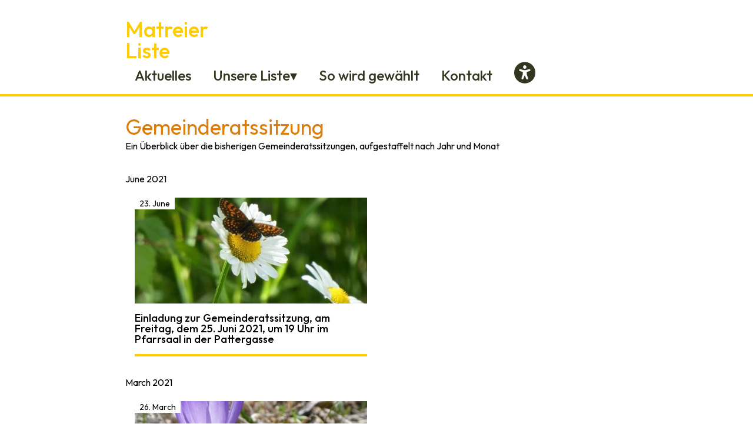

--- FILE ---
content_type: text/html; charset=UTF-8
request_url: https://www.matreierliste.at/aktuelles/kategorien/gemeinderatssitzung?page=2
body_size: 96109
content:
<!doctype html>
<html lang="de">
<head>
    <meta property="og:image" content="/">
    <meta property="og:image:alt" content="">

    
    <title>Gemeinderatssitzung • Matreier Liste</title>
    <link rel="canonical" href="https://www.matreierliste.at/aktuelles/kategorien/gemeinderatssitzung?page=2">
    <meta property="og:url" content="https://www.matreierliste.at/aktuelles/kategorien/gemeinderatssitzung?page=2">
                <link rel="shortcut icon" href="https://www.matreierliste.at/assets/favicon-2.svg">
    <meta property="og:site_name" content="Matreier Liste">
    <meta property="og:title" content="Gemeinderatssitzung • Matreier Liste">
    <meta property="og:description" content="">
    <meta property="og:type" content="website">
    <meta property="og:locale" content="de">
            <meta property="og:image" content="https://www.matreierliste.at/assets/seo/gruppenfoto_rathaus_mit_logo.jpg">
    <meta property="og:image:width" content="1200">
    <meta property="og:image:height" content="600">
    <meta property="og:image:alt" content="">
    <meta name="twitter:card" content="summary">
        <script>(function (w, d, s, l, i){w[l]=w[l] || []; w[l].push({'gtm.start': new Date().getTime(), event: 'gtm.js'}); var f=d.getElementsByTagName(s)[0], j=d.createElement(s), dl=l !='dataLayer' ? '&l=' + l : ''; j.async=true; j.src='https://www.googletagmanager.com/gtm.js?id=' + i + dl; f.parentNode.insertBefore(j, f);})(window, document, 'script', 'dataLayer', 'GTM-NL7KPKK');</script>
        <meta name="google-site-verification" content="gTYjf3CnWN74EWtgLmk4I28YW4sUNGXfjTHtMZucF84">
<script type="application/ld+json">{"@context":"https:\/\/schema.org","@graph":[{"@type":"Organization","name":"Matreier Liste","logo":{"@type":"ImageObject","url":"https:\/\/www.matreierliste.at\/assets\/seo\/matreierliste.png","width":1524,"height":879},"@id":"https:\/\/www.matreierliste.at\/#site-owner","url":"https:\/\/www.matreierliste.at\/","sameAs":["https:\/\/www.facebook.com\/matreierliste","https:\/\/www.instagram.com\/matreierliste"]},{"@type":"WebSite","url":"https:\/\/www.matreierliste.at\/","publisher":{"@id":"https:\/\/www.matreierliste.at\/#site-owner"},"@id":"https:\/\/www.matreierliste.at\/#website"},{"@type":"WebPage","@id":"https:\/\/www.matreierliste.at\/#web_page","url":"https:\/\/www.matreierliste.at\/aktuelles\/kategorien\/gemeinderatssitzung","name":"","isPartOf":{"@id":"https:\/\/www.matreierliste.at\/#website"},"inLanguage":"de","breadcrumb":{"@type":"BreadcrumbList","itemListElement":[{"@type":"ListItem","position":1,"item":{"@type":"Thing","name":"Startseite","id":"https:\/\/www.matreierliste.at"}},{"@type":"ListItem","position":2,"item":{"@type":"Thing","name":"Aktuelles","id":"https:\/\/www.matreierliste.at\/aktuelles"}},{"@type":"ListItem","position":3,"item":{"@type":"Thing","name":"Gemeinderatssitzung","id":"https:\/\/www.matreierliste.at\/aktuelles\/kategorien\/gemeinderatssitzung"}}]}}]}</script>



    <meta charset="utf-8">
    <meta http-equiv="X-UA-Compatible" content="IE=edge">
    <meta name="viewport" content="width=device-width, initial-scale=1">
    <title>Gemeinderatssitzung</title>
    <link rel="icon" type="image/svg+xml" href="/assets/favicon-2.svg">

    <link rel="stylesheet" href="/css/tailwind.css">

    <link rel="preconnect" href="https://fonts.googleapis.com">
    <link rel="preconnect" href="https://fonts.gstatic.com" crossorigin>
    <!--<link href="https://fonts.googleapis.com/css2?family=Montagu+Slab:wght@400;600;700&display=swap" rel="stylesheet">-->
    <link href="https://fonts.googleapis.com/css2?family=Outfit:wght@300;400;500;700&display=swap" rel="stylesheet">

    <style>
        .high-contrast{
            background-color: black;
            color:white;
        }

       /* .high-contrast > div,p,h1,h2,h3,li,a{
            background-color: black;
            color:#ffff00;
        }
        .high-contrast > footer{
            background-color: black;
        }*/
    </style>

    <link href="/assets/fontawesome/css/all.min.css" rel="stylesheet"/>
</head>
<script>
</script>

<body x-init="grayscale=JSON.parse(localStorage.getItem('grayscale')) === true; highContrast=JSON.parse(localStorage.getItem('highContrast')) === true;"  x-data="{grayscale:false, highContrast:false, menuOpen:false}" :class="{'dark high-contrast':highContrast,'filter grayscale':grayscale}">
<noscript><iframe src="https://www.googletagmanager.com/ns.html?id=GTM-NL7KPKK" height="0" width="0" style="display:none;visibility:hidden"></iframe></noscript>



<div class="flex flex-col min-h-screen">
<!--<div x-data="{open:true}" x-show="open"
     class="bg-amber-500 py-2 text-center text-white font-semibold text-3xl relative">
    <i class="fa-solid fa-calendar-day mr-2"></i> Nur noch <span
    class="text-black">44</span> Monate bis zur Wahl! <i
    class="ml-2 fa-solid fa-calendar-day"></i>
    <a href="#" class="absolute right-4 cursor-pointer" @click="open=false">x</a>
</div>-->
<header class="dark:bg-black dark:text-white z-10 w-full border-b-4 border-amber-500 pt-8 pb-4 text-olive bg-white flex-shrink bg-cover" >
    <ul style="top:-500px;"
    class="absolute focus-within:relative text-center py-4 text-xl font-medium flex flex-wrap md:justify-around justify-center focus-within:top-0">
    <li><a id="accessibility-nav" class="hover:text-amber-500 " accesskey="1" title="Accesskey 1" href="#inhalt"><i
        class="fa-regular fa-file-lines mr-2"></i> Zum Inhalt ALT+1</a></li>
    <li><a class="hover:text-amber-500 " @click="menuOpen=true" accesskey="2" title="Accesskey 2" href="#navigation"><i
        class="fa-regular fa-compass mr-2"></i> Zur Navigation ALT+2</a></li>
    <li><a class="hover:text-amber-500 " accesskey="3" title="Accesskey 3" href="#footer"><i
        class="fa-solid fa-down-long mr-2"></i> Zum Footer ALT+3</a></li>
    <li><a class="hover:text-amber-500 " title="Accesskey 4" href="#suchleiste"><i class="fa-solid fa-search mr-2"></i>
        Zur Suche ALT+4</a></li>
    <li>
        <button class="hover:text-amber-500 " accesskey="g"
                @click="grayscale=!grayscale; localStorage.setItem('grayscale', grayscale)"><i
            class="fa-solid fa-brush mr-2"></i> Graustufe ALT+G
        </button>
    </li>
    <li>
        <button class="hover:text-amber-500 " accesskey="k"
                @click="highContrast=!highContrast; localStorage.setItem('highContrast', highContrast)"><i
            class="fa-solid fa-circle-half-stroke mr-2"></i> Hoher Kontrast ALT+K
        </button>
    </li>

</ul>

    <div id="navigation" class="w-11/12 xl:w-2/3 mx-auto flex flex-wrap items-center justify-between">

    <h1 class="text-amber-500 text-4xl text-left inline-block leading-none font-medium"><a
        href="/">Matreier<br/>Liste</a></h1>
    

    <ul class=" text-2xl lg:inline-block hidden font-medium text-right">

                    <li class=" hover:text-amber-500 transition-all duration-150 ease-in group relative inline-block px-2 mx-2 ">
                <a href="/aktuelles">Aktuelles</a>
                            </li>
                    <li class=" hover:text-amber-500 transition-all duration-150 ease-in group relative inline-block px-2 mx-2 ">
                <a href="/unsere-liste">Unsere Liste&dtrif;</a>
                                <ul class="hidden group-hover:block z-10 dark:bg-black dark:text-white bg-white min-w-min left-0 shadow-lg text-black whitespace-nowrap text-lg absolute  border-amber-500 border-t-0 font-normal text-left">
                                            <li class="hover:bg-amber-100 transition-colors duration-150 ease-in px-4 "><a href="/unsere-liste/spitzenkandidat">Unser Spitzenkandidat</a> </li>
                                            <li class="hover:bg-amber-100 transition-colors duration-150 ease-in px-4 "><a href="/unsere-liste/mitglieder">Unsere Mitglieder</a> </li>
                                            <li class="hover:bg-amber-100 transition-colors duration-150 ease-in px-4 "><a href="/unsere-liste/was-wir-wollen">Was wir wollen</a> </li>
                                            <li class="hover:bg-amber-100 transition-colors duration-150 ease-in px-4 "><a href="/unsere-liste/so-unterstuetzt-du-uns">So unterstützt du uns</a> </li>
                    
                </ul>
                            </li>
                    <li class=" hover:text-amber-500 transition-all duration-150 ease-in group relative inline-block px-2 mx-2 ">
                <a href="/so-wird-gewaehlt">So wird gewählt</a>
                            </li>
                    <li class=" hover:text-amber-500 transition-all duration-150 ease-in group relative inline-block px-2 mx-2 ">
                <a href="/kontakt">Kontakt</a>
                            </li>
        
        <li class="text-4xl hover:text-amber-500 transition-all duration-150 ease-in group relative inline-block px-2 mx-2">
        <a accesskey="0" title="Barrierefrei" href="#accessibility-nav"><i class="fa-solid fa-universal-access"></i></a></li>
    </ul>

    <button @click="menuOpen=!menuOpen" class="lg:hidden flex flex-col items-center justify-center">
        <span class="uppercase text-xs">Menü</span>
        <i class="text-4xl fa-solid fa-bars"></i>
    </button>
    <ul x-show="menuOpen" class="w-full lg:hidden text-2xl dark:bg-black dark:text-white bg-white font-medium text-right">

                    <li class=" hover:text-amber-500 transition-all duration-150 ease-in group relative block px-2 mx-2 ">
                <a href="/aktuelles">Aktuelles</a>
                            </li>
                    <li class=" hover:text-amber-500 transition-all duration-150 ease-in group relative block px-2 mx-2 ">
                <a href="/unsere-liste">Unsere Liste&dtrif;</a>
                                <ul class="dark:text-white dark:bg-black bg-white min-w-min left-0 text-black whitespace-nowrap text-lg  border-amber-500 border-t-0 font-normal text-right">
                                            <li class="hover:bg-amber-100 transition-colors duration-150 ease-in "><a href="/unsere-liste/spitzenkandidat">Unser Spitzenkandidat</a> </li>
                                            <li class="hover:bg-amber-100 transition-colors duration-150 ease-in "><a href="/unsere-liste/mitglieder">Unsere Mitglieder</a> </li>
                                            <li class="hover:bg-amber-100 transition-colors duration-150 ease-in "><a href="/unsere-liste/was-wir-wollen">Was wir wollen</a> </li>
                                            <li class="hover:bg-amber-100 transition-colors duration-150 ease-in "><a href="/unsere-liste/so-unterstuetzt-du-uns">So unterstützt du uns</a> </li>
                    
                </ul>
                            </li>
                    <li class=" hover:text-amber-500 transition-all duration-150 ease-in group relative block px-2 mx-2 ">
                <a href="/so-wird-gewaehlt">So wird gewählt</a>
                            </li>
                    <li class=" hover:text-amber-500 transition-all duration-150 ease-in group relative block px-2 mx-2 ">
                <a href="/kontakt">Kontakt</a>
                            </li>
        
        <li class=" hover:text-amber-500 transition-all duration-150 ease-in group relative inline-block px-2 mx-2">
            <a accesskey="0" title="Barrierefrei" href="#accessibility-nav"><i class="fa-solid fa-universal-access"></i><span class="ml-1 text-2xl">Barrierefrei</span></a></li>
    </ul>
</div>

</header>
<div class="flex-grow" id="inhalt">
    <div class="wrapper mx-auto">

    <h1 style="color: rgba(219, 126, 12, 1)" class="mt-8 text-4xl">Gemeinderatssitzung</h1>
    <p>Ein Überblick über die bisherigen Gemeinderatssitzungen, aufgestaffelt nach Jahr und Monat</p>



                <div class="mt-8">
        <h2>June 2021</h2>
        <div class=" flex flex-wrap">
                        <div class="mt-5 md:w-1/2 w-full lg:px-4 px-1 flex">
    <div class="dark:bg-gray-900 w-full bg-white flex-grow border-b-4 border-amber-500 pb-4 relative">
        <a class="group hover:text-amber-500" title="Einladung zur Gemeinderatssitzung, am Freitag, dem 25. Juni 2021, um 19 Uhr im Pfarrsaal in der Pattergasse" href="/beitraege/3790">
            <span class="absolute top-0 left-0 px-2  dark:bg-gray-900 bg-white text-sm">23. June</span>
            <img class=" object-cover h-screen-1/4 w-full" src="/img/containers/assets/artikel/uploads/2021/06/P10604523.jpg/dd4e03ddbac38e28278be1f20bfd67d3.jpg" alt="/assets/artikel/uploads/2021/06/P10604523.jpg"/>
            <h3 class="mt-4 text-lg leading-none">Einladung zur Gemeinderatssitzung, am Freitag, dem 25. Juni 2021, um 19 Uhr im Pfarrsaal in der Pattergasse</h3>
            <p class=""></p>
        </a>
    </div>
</div>


            
        </div>
    </div>
        <div class="mt-8">
        <h2>March 2021</h2>
        <div class=" flex flex-wrap">
                        <div class="mt-5 md:w-1/2 w-full lg:px-4 px-1 flex">
    <div class="dark:bg-gray-900 w-full bg-white flex-grow border-b-4 border-amber-500 pb-4 relative">
        <a class="group hover:text-amber-500" title="Einladung zu einer Sitzung des Gemeinderates, am Mittwoch, dem 31. März 2021 um 19 Uhr im Pfarrsaal in der Pattergasse" href="/beitraege/3779">
            <span class="absolute top-0 left-0 px-2  dark:bg-gray-900 bg-white text-sm">26. March</span>
            <img class=" object-cover h-screen-1/4 w-full" src="/img/containers/assets/artikel/uploads/2021/03/P11602052.jpg/d55aa59a4944227a36a6b05bd42b9763.jpg" alt="/assets/artikel/uploads/2021/03/P11602052.jpg"/>
            <h3 class="mt-4 text-lg leading-none">Einladung zu einer Sitzung des Gemeinderates, am Mittwoch, dem 31. März 2021 um 19 Uhr im Pfarrsaal in der Pattergasse</h3>
            <p class=""></p>
        </a>
    </div>
</div>


            
        </div>
    </div>
        <div class="mt-8">
        <h2>February 2021</h2>
        <div class=" flex flex-wrap">
                        <div class="mt-5 md:w-1/2 w-full lg:px-4 px-1 flex">
    <div class="dark:bg-gray-900 w-full bg-white flex-grow border-b-4 border-amber-500 pb-4 relative">
        <a class="group hover:text-amber-500" title="Tagesordnung zur Gemeinderatssitzung, am Montag, dem 15. Februar 2021, mit Beginn um 18 Uhr, im Pfarrsaal in der Pattergasse" href="/beitraege/tagesordnung-zur-gemeinderatssitzung-am-montag-dem-15-februar-2021-mit-beginn-um-18-uhr-im-pfarrsaal-in-der-pattergasse">
            <span class="absolute top-0 left-0 px-2  dark:bg-gray-900 bg-white text-sm">10. February</span>
            <img class=" object-cover h-screen-1/4 w-full" src="/img/containers/assets/artikel/uploads/2021/02/6EE4531.jpg/576c95e7ccde4e664ccdecee43fa0153.jpg" alt="/assets/artikel/uploads/2021/02/6EE4531.jpg"/>
            <h3 class="mt-4 text-lg leading-none">Tagesordnung zur Gemeinderatssitzung, am Montag, dem 15. Februar 2021, mit Beginn um 18 Uhr, im Pfarrsaal in der Pattergasse</h3>
            <p class=""></p>
        </a>
    </div>
</div>


            
        </div>
    </div>
        <div class="mt-8">
        <h2>December 2020</h2>
        <div class=" flex flex-wrap">
                        <div class="mt-5 md:w-1/2 w-full lg:px-4 px-1 flex">
    <div class="dark:bg-gray-900 w-full bg-white flex-grow border-b-4 border-amber-500 pb-4 relative">
        <a class="group hover:text-amber-500" title="Tagesordnung zur Gemeinderatssitzung am 29. Dez. 2020, 13 Uhr, im Pfarrsaal in der Pattergasse" href="/beitraege/tagesordnung-zur-gemeinderatssitzung-am-29-dez-2020-13-uhr-im-pfarrsaal-in-der-pattergasse">
            <span class="absolute top-0 left-0 px-2  dark:bg-gray-900 bg-white text-sm">23. December</span>
            <img class=" object-cover h-screen-1/4 w-full" src="/img/containers/assets/artikel/uploads/2020/12/12502661.jpg/24d2be1078b9862f79ebdf78c3f807af.jpg" alt="/assets/artikel/uploads/2020/12/12502661.jpg"/>
            <h3 class="mt-4 text-lg leading-none">Tagesordnung zur Gemeinderatssitzung am 29. Dez. 2020, 13 Uhr, im Pfarrsaal in der Pattergasse</h3>
            <p class=""></p>
        </a>
    </div>
</div>


            
        </div>
    </div>
        <div class="mt-8">
        <h2>November 2020</h2>
        <div class=" flex flex-wrap">
                        <div class="mt-5 md:w-1/2 w-full lg:px-4 px-1 flex">
    <div class="dark:bg-gray-900 w-full bg-white flex-grow border-b-4 border-amber-500 pb-4 relative">
        <a class="group hover:text-amber-500" title="Tagesordung zur Gemeinderatssitzung, am 27. November 2020, 18 Uhr im Pfarrsaal, Pattergasse" href="/beitraege/tagesordung-zur-gemeinderatssitzung-am-27-november-2020-18-uhr-im-pfarrsaal-pattergasse">
            <span class="absolute top-0 left-0 px-2  dark:bg-gray-900 bg-white text-sm">22. November</span>
            <img class=" object-cover h-screen-1/4 w-full" src="/img/containers/assets/artikel/uploads/2020/11/IMG_20201111_141023.jpg/e8095831953b403d5e7ef51ef6105dfb.jpg" alt="/assets/artikel/uploads/2020/11/IMG_20201111_141023.jpg"/>
            <h3 class="mt-4 text-lg leading-none">Tagesordung zur Gemeinderatssitzung, am 27. November 2020, 18 Uhr im Pfarrsaal, Pattergasse</h3>
            <p class=""></p>
        </a>
    </div>
</div>


            
        </div>
    </div>
        <div class="mt-8">
        <h2>October 2020</h2>
        <div class=" flex flex-wrap">
                        <div class="mt-5 md:w-1/2 w-full lg:px-4 px-1 flex">
    <div class="dark:bg-gray-900 w-full bg-white flex-grow border-b-4 border-amber-500 pb-4 relative">
        <a class="group hover:text-amber-500" title="Einladung zur Gemeinderatssitzung, am Mittwoch 28. Okt. 2020 um 20 Uhr im Pfarrsaal, Pattergasse 12" href="/beitraege/einladung-zur-gemeinderatssitzung-mittwoch-28-okt-2020-20-uhr-im-pfarrsaal-pattergasse-12">
            <span class="absolute top-0 left-0 px-2  dark:bg-gray-900 bg-white text-sm">22. October</span>
            <img class=" object-cover h-screen-1/4 w-full" src="/img/containers/assets/artikel/uploads/2020/10/FB_IMG_16028377516139850-1.jpg/496547792378b075a795396f1e256dca.jpg" alt="/assets/artikel/uploads/2020/10/FB_IMG_16028377516139850-1.jpg"/>
            <h3 class="mt-4 text-lg leading-none">Einladung zur Gemeinderatssitzung, am Mittwoch 28. Okt. 2020 um 20 Uhr im Pfarrsaal, Pattergasse 12</h3>
            <p class=""></p>
        </a>
    </div>
</div>


            
        </div>
    </div>
        <div class="mt-8">
        <h2>August 2020</h2>
        <div class=" flex flex-wrap">
                        <div class="mt-5 md:w-1/2 w-full lg:px-4 px-1 flex">
    <div class="dark:bg-gray-900 w-full bg-white flex-grow border-b-4 border-amber-500 pb-4 relative">
        <a class="group hover:text-amber-500" title="Einladung zu einer Sitzung des Gemeinderates, am Dienstag, 04. August 2020 um 20 Uhr, im Pfarrsaal, Pattergasse" href="/beitraege/einladung-zu-einer-sitzung-des-gemeinderates-am-dienstag-04-august-2020-um-20-uhr-im-pfarrsaal-pattergasse">
            <span class="absolute top-0 left-0 px-2  dark:bg-gray-900 bg-white text-sm">29. July</span>
            <img class=" object-cover h-screen-1/4 w-full" src="/img/containers/assets/artikel/uploads/2020/07/Nassenfeld-Gro%C3%9Fer-See-2-jpg.jpg/4990d5cb2e3dcb8c46faaf1a3891aa61.jpg" alt="/assets/artikel/uploads/2020/07/Nassenfeld-Großer-See-2-jpg.jpg"/>
            <h3 class="mt-4 text-lg leading-none">Einladung zu einer Sitzung des Gemeinderates, am Dienstag, 04. August 2020 um 20 Uhr, im Pfarrsaal, Pattergasse</h3>
            <p class=""></p>
        </a>
    </div>
</div>


            
        </div>
    </div>
        <div class="mt-8">
        <h2>July 2020</h2>
        <div class=" flex flex-wrap">
                        <div class="mt-5 md:w-1/2 w-full lg:px-4 px-1 flex">
    <div class="dark:bg-gray-900 w-full bg-white flex-grow border-b-4 border-amber-500 pb-4 relative">
        <a class="group hover:text-amber-500" title="Einladung zu einer Gemeinderatssitzung, am Montag, dem 27. Juli 2020, 20 Uhr, PFARRSAAL Pattergasse" href="/beitraege/einladung-zur-gemeinderatssitzung-am-montag-dem-27-juli-2020-20-uhr-pfarrsaal-pattergasse">
            <span class="absolute top-0 left-0 px-2  dark:bg-gray-900 bg-white text-sm">21. July</span>
            <img class=" object-cover h-screen-1/4 w-full" src="/img/containers/assets/artikel/uploads/2020/07/IMG_20200720_082908-Kopie.jpg/901cbdfcf03a7c5d3da88473cb7dd70d.jpg" alt="/assets/artikel/uploads/2020/07/IMG_20200720_082908-Kopie.jpg"/>
            <h3 class="mt-4 text-lg leading-none">Einladung zu einer Gemeinderatssitzung, am Montag, dem 27. Juli 2020, 20 Uhr, PFARRSAAL Pattergasse</h3>
            <p class=""></p>
        </a>
    </div>
</div>


            
        </div>
    </div>
        <div class="mt-8">
        <h2>June 2020</h2>
        <div class=" flex flex-wrap">
                        <div class="mt-5 md:w-1/2 w-full lg:px-4 px-1 flex">
    <div class="dark:bg-gray-900 w-full bg-white flex-grow border-b-4 border-amber-500 pb-4 relative">
        <a class="group hover:text-amber-500" title="Einladung zur Gemeinderatssitzung, am Montag, dem 22. Juni 2020, 20.30 Uhr PFARRSAAL Pattergasse" href="/beitraege/einladung-zur-gemeinderatssitzung-am-montag-dem-22-juni-2020-20-30-uhr-pfarrsaal">
            <span class="absolute top-0 left-0 px-2  dark:bg-gray-900 bg-white text-sm">17. June</span>
            <img class=" object-cover h-screen-1/4 w-full" src="/img/containers/assets/artikel/uploads/2020/06/P1190042-25.jpg/08305bc5c6978a00ee1a2e39b055dee2.jpg" alt="/assets/artikel/uploads/2020/06/P1190042-25.jpg"/>
            <h3 class="mt-4 text-lg leading-none">Einladung zur Gemeinderatssitzung, am Montag, dem 22. Juni 2020, 20.30 Uhr PFARRSAAL Pattergasse</h3>
            <p class=""></p>
        </a>
    </div>
</div>


            
        </div>
    </div>
        <div class="mt-8">
        <h2>May 2020</h2>
        <div class=" flex flex-wrap">
                        <div class="mt-5 md:w-1/2 w-full lg:px-4 px-1 flex">
    <div class="dark:bg-gray-900 w-full bg-white flex-grow border-b-4 border-amber-500 pb-4 relative">
        <a class="group hover:text-amber-500" title="Einladung zur Gemeinderatssitzung, am Freitag, dem 8. Mai 2020 um 19.30 Uhr, im PFARRSAAL in der Pattergasse" href="/beitraege/einladung-zur-gemeinderatssitzung-am-freitag-dem-8-mai-2020-19-30-uhr-im-pfarrsaal">
            <span class="absolute top-0 left-0 px-2  dark:bg-gray-900 bg-white text-sm">04. May</span>
            <img class=" object-cover h-screen-1/4 w-full" src="/img/containers/assets/artikel/uploads/2020/05/Zunig-von-Huben-aus.jpg/81bf1137f16c847b28012c988937d60c.jpg" alt="/assets/artikel/uploads/2020/05/Zunig-von-Huben-aus.jpg"/>
            <h3 class="mt-4 text-lg leading-none">Einladung zur Gemeinderatssitzung, am Freitag, dem 8. Mai 2020 um 19.30 Uhr, im PFARRSAAL in der Pattergasse</h3>
            <p class=""></p>
        </a>
    </div>
</div>


            
        </div>
    </div>
    
    
            <div class="mt-5 flex items-center justify-center w-full">
                <a aria-label="erste Seite" class="dark:text-white text-olive text-3xl" href="/?page=1"><i
            class="fa-solid fa-circle-chevron-left"></i></a>
        <a aria-label="vorherige Ergebnisse" class="dark:text-white ml-3 text-olive text-3xl" href="https://www.matreierliste.at/aktuelles/kategorien/gemeinderatssitzung?page=1"><i
            class="fa-regular fa-circle-left"></i></a>
        
        <span class="text-xl mx-4">2</span> von <span class="text-xl mx-4">7</span>
                <a aria-label="nächste Ergebnisse" class="text-amber-500 text-3xl" href="https://www.matreierliste.at/aktuelles/kategorien/gemeinderatssitzung?page=3"><i
            class="fa-regular fa-circle-right"></i></a>

        <a aria-label="letzte Seite" class="text-amber-500 ml-3 text-3xl" href="/?page=7"><i
            class="fa-solid fa-circle-chevron-right"></i></a>
            </div>
        
    
</div>

</div>
<!--<section class="flex flex-wrap xl:w-2/3 w-11/12 mx-auto mb-5" x-data="{activeMember:'1'}" x-cloak>
        <div style="background-color: rgba(146, 25, 26, 1);" tabindex="0" class="dark:border dark:border-black transition-all ease-in duration-200 flex flex-col md:flex-row"
     x-bind:class="activeMember === '-6' ? 'w-full':'w-1/2'"
     @click="activeMember='-6'; ">
    <div class="xl:w-1/2 w-full relative">
        <img class="w-full h-full object-cover" alt="GfM Mitglied" src="/img/containers/assets/mitglieder/800px-HD_transparent_picture.png/79235dd81845ba78bf5a3a5602d3d975.webp"/>
        <div
            style="background-color: rgba(146, 25, 26, .9);"
            class="absolute xl:px-5 px-2 xl:py-2 py-1 dark:bg-black text-white bottom-5 xl:-right-3 xl:left-auto -right-1"
            x-bind:class="activeMember === '-6' ? 'xl:left-auto left-auto':'left-2'">
            <p class="font-bold font-sans leading-none text-right">Nr. -6 Daniel Oberwalder</p>
            <p class="text-xs xl:block text-right"
               x-show="activeMember === '-6'"></p>
        </div>
    </div>
    <div x-show="activeMember === '-6'" class="dark:bg-amber-500 dark:text-black xl:w-1/2 xl:block p-5 text-white" >
            <p x-show="activeMember === '-6'">
            
            </p>
            <p x-show="activeMember != '-6'">
            
            </p>
            </div>
</div>

        <div style="background-color: rgba(219, 126, 12, 1);" tabindex="0" class="dark:border dark:border-black transition-all ease-in duration-200 flex flex-col md:flex-row"
     x-bind:class="activeMember === '-5' ? 'w-full':'w-1/2'"
     @click="activeMember='-5'; ">
    <div class="xl:w-1/2 w-full relative">
        <img class="w-full h-full object-cover" alt="GfM Mitglied" src="/img/containers/assets/mitglieder/800px-HD_transparent_picture.png/79235dd81845ba78bf5a3a5602d3d975.webp"/>
        <div
            style="background-color: rgba(219, 126, 12, .9);"
            class="absolute xl:px-5 px-2 xl:py-2 py-1 dark:bg-black text-white bottom-5 xl:-right-3 xl:left-auto -right-1"
            x-bind:class="activeMember === '-5' ? 'xl:left-auto left-auto':'left-2'">
            <p class="font-bold font-sans leading-none text-right">Nr. -5 Michael Riepler</p>
            <p class="text-xs xl:block text-right"
               x-show="activeMember === '-5'"></p>
        </div>
    </div>
    <div x-show="activeMember === '-5'" class="dark:bg-amber-500 dark:text-black xl:w-1/2 xl:block p-5 text-white" >
            <p x-show="activeMember === '-5'">
            
            </p>
            <p x-show="activeMember != '-5'">
            
            </p>
            </div>
</div>

        <div style="background-color: rgba(43, 76, 156, 1);" tabindex="0" class="dark:border dark:border-black transition-all ease-in duration-200 flex flex-col md:flex-row"
     x-bind:class="activeMember === '-4' ? 'w-full':'w-1/2'"
     @click="activeMember='-4'; ">
    <div class="xl:w-1/2 w-full relative">
        <img class="w-full h-full object-cover" alt="GfM Mitglied" src="/img/containers/assets/mitglieder/800px-HD_transparent_picture.png/79235dd81845ba78bf5a3a5602d3d975.webp"/>
        <div
            style="background-color: rgba(43, 76, 156, .9);"
            class="absolute xl:px-5 px-2 xl:py-2 py-1 dark:bg-black text-white bottom-5 xl:-right-3 xl:left-auto -right-1"
            x-bind:class="activeMember === '-4' ? 'xl:left-auto left-auto':'left-2'">
            <p class="font-bold font-sans leading-none text-right">Nr. -4 Roland Klaunzer</p>
            <p class="text-xs xl:block text-right"
               x-show="activeMember === '-4'"></p>
        </div>
    </div>
    <div x-show="activeMember === '-4'" class="dark:bg-amber-500 dark:text-black xl:w-1/2 xl:block p-5 text-white" >
            <p x-show="activeMember === '-4'">
            
            </p>
            <p x-show="activeMember != '-4'">
            
            </p>
            </div>
</div>

        <div style="background-color: rgba(97, 179, 61, 1);" tabindex="0" class="dark:border dark:border-black transition-all ease-in duration-200 flex flex-col md:flex-row"
     x-bind:class="activeMember === '-3' ? 'w-full':'w-1/2'"
     @click="activeMember='-3'; ">
    <div class="xl:w-1/2 w-full relative">
        <img class="w-full h-full object-cover" alt="GfM Mitglied" src="/img/containers/assets/mitglieder/800px-HD_transparent_picture.png/79235dd81845ba78bf5a3a5602d3d975.webp"/>
        <div
            style="background-color: rgba(97, 179, 61, .9);"
            class="absolute xl:px-5 px-2 xl:py-2 py-1 dark:bg-black text-white bottom-5 xl:-right-3 xl:left-auto -right-1"
            x-bind:class="activeMember === '-3' ? 'xl:left-auto left-auto':'left-2'">
            <p class="font-bold font-sans leading-none text-right">Nr. -3 David Köll</p>
            <p class="text-xs xl:block text-right"
               x-show="activeMember === '-3'"></p>
        </div>
    </div>
    <div x-show="activeMember === '-3'" class="dark:bg-amber-500 dark:text-black xl:w-1/2 xl:block p-5 text-white" >
            <p x-show="activeMember === '-3'">
            
            </p>
            <p x-show="activeMember != '-3'">
            
            </p>
            </div>
</div>

        <div style="background-color: rgba(98, 18, 52, 1);" tabindex="0" class="dark:border dark:border-black transition-all ease-in duration-200 flex flex-col md:flex-row"
     x-bind:class="activeMember === '-2' ? 'w-full':'w-1/2'"
     @click="activeMember='-2'; ">
    <div class="xl:w-1/2 w-full relative">
        <img class="w-full h-full object-cover" alt="GfM Mitglied" src="/img/containers/assets/mitglieder/800px-HD_transparent_picture.png/79235dd81845ba78bf5a3a5602d3d975.webp"/>
        <div
            style="background-color: rgba(98, 18, 52, .9);"
            class="absolute xl:px-5 px-2 xl:py-2 py-1 dark:bg-black text-white bottom-5 xl:-right-3 xl:left-auto -right-1"
            x-bind:class="activeMember === '-2' ? 'xl:left-auto left-auto':'left-2'">
            <p class="font-bold font-sans leading-none text-right">Nr. -2 Gabriel Preßlaber</p>
            <p class="text-xs xl:block text-right"
               x-show="activeMember === '-2'"></p>
        </div>
    </div>
    <div x-show="activeMember === '-2'" class="dark:bg-amber-500 dark:text-black xl:w-1/2 xl:block p-5 text-white" >
            <p x-show="activeMember === '-2'">
            
            </p>
            <p x-show="activeMember != '-2'">
            
            </p>
            </div>
</div>

        <div style="background-color: rgba(24, 57, 92, 1);" tabindex="0" class="dark:border dark:border-black transition-all ease-in duration-200 flex flex-col md:flex-row"
     x-bind:class="activeMember === '-1' ? 'w-full':'w-1/2'"
     @click="activeMember='-1'; ">
    <div class="xl:w-1/2 w-full relative">
        <img class="w-full h-full object-cover" alt="GfM Mitglied" src="/img/containers/assets/mitglieder/800px-HD_transparent_picture.png/79235dd81845ba78bf5a3a5602d3d975.webp"/>
        <div
            style="background-color: rgba(24, 57, 92, .9);"
            class="absolute xl:px-5 px-2 xl:py-2 py-1 dark:bg-black text-white bottom-5 xl:-right-3 xl:left-auto -right-1"
            x-bind:class="activeMember === '-1' ? 'xl:left-auto left-auto':'left-2'">
            <p class="font-bold font-sans leading-none text-right">Nr. -1 Manuela Niederegger</p>
            <p class="text-xs xl:block text-right"
               x-show="activeMember === '-1'"></p>
        </div>
    </div>
    <div x-show="activeMember === '-1'" class="dark:bg-amber-500 dark:text-black xl:w-1/2 xl:block p-5 text-white" >
            <p x-show="activeMember === '-1'">
            
            </p>
            <p x-show="activeMember != '-1'">
            
            </p>
            </div>
</div>

        <div style="background-color: rgba(98, 18, 52, 1);" tabindex="0" class="dark:border dark:border-black transition-all ease-in duration-200 flex flex-col md:flex-row"
     x-bind:class="activeMember === '1' ? 'w-full':'w-1/2'"
     @click="activeMember='1'; ">
    <div class="xl:w-1/2 w-full relative">
        <img class="w-full h-full object-cover" alt="Nr. 1 Raimund Steiner" src="/img/containers/assets/mitglieder/1_Raimund%20Steiner%20.jpg/392a173c109775df7aca6639c3d532c5.webp"/>
        <div
            style="background-color: rgba(98, 18, 52, .9);"
            class="absolute xl:px-5 px-2 xl:py-2 py-1 dark:bg-black text-white bottom-5 xl:-right-3 xl:left-auto -right-1"
            x-bind:class="activeMember === '1' ? 'xl:left-auto left-auto':'left-2'">
            <p class="font-bold font-sans leading-none text-right">Nr. 1 Raimund Steiner</p>
            <p class="text-xs xl:block text-right"
               x-show="activeMember === '1'">Bürgermeisterkandidat, Landwirt Aufsichtsratsobmann der Raiffeisengenossenschaft Osttirol</p>
        </div>
    </div>
    <div x-show="activeMember === '1'" class="dark:bg-amber-500 dark:text-black xl:w-1/2 xl:block p-5 text-white" >
            <p x-show="activeMember === '1'">
            Liebe Motingarinnen und Motinga,
endlich ist es wieder soweit !

Am Sonntag, dem 27. Feber 2022 habt ihr die Möglichkeit, den Gemeinderat und euren neuen Bürgermeister direkt zu wählen.

Die parteiunabhängige Matreier Liste tritt mit einem bunten Team, bestehend aus erfahrenen und vielen neuen Kandidatinnen und Kandidaten, zur Gemeinderatswahl an.

Wir stehen für eine offene, transparente Gemeindepolitik, ein nachhaltiges Wirtschaften, einen verantwortungsvollen Umgang mit Gemeindegeld und unserem Gemeindegut.

Ich stelle mich der Direktwahl zum Bürgermeister. In diesem Amt will ich Bürgernähe für alle verkörpern und für eure Anliegen da sein. Mein Ziel ist es Matrei so zu leiten, indem ich allen auf Augenhöhe begegne.

Danke für die Unterstützung und eure Stimme am 27. Feber.
Euer Raimund
            </p>
            <p x-show="activeMember != '1'">
            Liebe Motingarinnen und Motinga,
endlich ist es wieder soweit !

Am Sonntag, dem 27. Feber 2022 habt ihr die Möglichkeit, den Gemeinderat und euren...
            </p>
            </div>
</div>

        <div style="background-color: rgba(219, 126, 12, 1);" tabindex="0" class="dark:border dark:border-black transition-all ease-in duration-200 flex flex-col md:flex-row"
     x-bind:class="activeMember === '2' ? 'w-full':'w-1/2'"
     @click="activeMember='2'; ">
    <div class="xl:w-1/2 w-full relative">
        <img class="w-full h-full object-cover" alt="Nr. 2 Lukas Brugger" src="/img/containers/assets/mitglieder/2.%20Lukas%20Brugger.jpg/ebd14f269129471455a01a9192099274.webp"/>
        <div
            style="background-color: rgba(219, 126, 12, .9);"
            class="absolute xl:px-5 px-2 xl:py-2 py-1 dark:bg-black text-white bottom-5 xl:-right-3 xl:left-auto -right-1"
            x-bind:class="activeMember === '2' ? 'xl:left-auto left-auto':'left-2'">
            <p class="font-bold font-sans leading-none text-right">Nr. 2 Lukas Brugger</p>
            <p class="text-xs xl:block text-right"
               x-show="activeMember === '2'">Lehrer, Alpenvereinsobmann Matrei</p>
        </div>
    </div>
    <div x-show="activeMember === '2'" class="dark:bg-amber-500 dark:text-black xl:w-1/2 xl:block p-5 text-white" >
            <p x-show="activeMember === '2'">
            Matrei hat ein riesiges Potenzial! Ob als wirtschaftlicher, touristischer, kultureller oder sportlicher Standort. Die Matreier Liste wird es schaffen, dieses Potenzial zu nutzen und Matrei zu einem lebenswerten Ort für alle zu machen!
            </p>
            <p x-show="activeMember != '2'">
            Matrei hat ein riesiges Potenzial! Ob als wirtschaftlicher, touristischer, kultureller oder sportlicher Standort. Die Matreier Liste wird es...
            </p>
            </div>
</div>

        <div style="background-color: rgba(66, 189, 219, 1);" tabindex="0" class="dark:border dark:border-black transition-all ease-in duration-200 flex flex-col md:flex-row"
     x-bind:class="activeMember === '3' ? 'w-full':'w-1/2'"
     @click="activeMember='3'; ">
    <div class="xl:w-1/2 w-full relative">
        <img class="w-full h-full object-cover" alt="Nr. 4 Simon Staller" src="/img/containers/assets/mitglieder/4.%20Simon%20Staller.jpg/68eaa119b2451aa645aa675e26482864.webp"/>
        <div
            style="background-color: rgba(66, 189, 219, .9);"
            class="absolute xl:px-5 px-2 xl:py-2 py-1 dark:bg-black text-white bottom-5 xl:-right-3 xl:left-auto -right-1"
            x-bind:class="activeMember === '3' ? 'xl:left-auto left-auto':'left-2'">
            <p class="font-bold font-sans leading-none text-right">Nr. 3 Simon Staller</p>
            <p class="text-xs xl:block text-right"
               x-show="activeMember === '3'">Betriebsleiter BNW-Beton</p>
        </div>
    </div>
    <div x-show="activeMember === '3'" class="dark:bg-amber-500 dark:text-black xl:w-1/2 xl:block p-5 text-white" >
            <p x-show="activeMember === '3'">
            Eine Gemeinde lebt von ihren Vereinen, diese gestalten das ganze Jahr ehrenamtlich das Geschehen in unseren Dörfern und im Marktlen. Als Gemeinde müssen wir sie dabei bestmöglich unterstützen und nicht durch übermäßige Gebühren und Auflagen weitere Hindernisse schaffen. Dafür werde ich mich auch in den nächsten 6 Jahren einsetzen.
            </p>
            <p x-show="activeMember != '3'">
            Eine Gemeinde lebt von ihren Vereinen, diese gestalten das ganze Jahr ehrenamtlich das Geschehen in unseren Dörfern und im Marktlen. Als Gemeinde...
            </p>
            </div>
</div>

        <div style="background-color: rgba(66, 189, 219, 1);" tabindex="0" class="dark:border dark:border-black transition-all ease-in duration-200 flex flex-col md:flex-row"
     x-bind:class="activeMember === '4' ? 'w-full':'w-1/2'"
     @click="activeMember='4'; ">
    <div class="xl:w-1/2 w-full relative">
        <img class="w-full h-full object-cover" alt="Nr. 13 Johann Niederegger" src="/img/containers/assets/mitglieder/13.%20Johan%20Niederegger.jpg/c7b2c7cfa028e107609bb3ca445dfe84.webp"/>
        <div
            style="background-color: rgba(66, 189, 219, .9);"
            class="absolute xl:px-5 px-2 xl:py-2 py-1 dark:bg-black text-white bottom-5 xl:-right-3 xl:left-auto -right-1"
            x-bind:class="activeMember === '4' ? 'xl:left-auto left-auto':'left-2'">
            <p class="font-bold font-sans leading-none text-right">Nr. 4 Johann Niederegger</p>
            <p class="text-xs xl:block text-right"
               x-show="activeMember === '4'">Hafner Meister, Obmann Matrei-Markt</p>
        </div>
    </div>
    <div x-show="activeMember === '4'" class="dark:bg-amber-500 dark:text-black xl:w-1/2 xl:block p-5 text-white" >
            <p x-show="activeMember === '4'">
            Unser Ortskern braucht dringend eine neue Ausrichtung und Gestaltung.

Dafür möchte ich mich mit euch gemeinsam in der kommenden Periode besonders einsetzen.
            </p>
            <p x-show="activeMember != '4'">
            Unser Ortskern braucht dringend eine neue Ausrichtung und Gestaltung.

Dafür möchte ich mich mit euch gemeinsam in der kommenden Periode besonders...
            </p>
            </div>
</div>

        <div style="background-color: rgba(97, 179, 61, 1);" tabindex="0" class="dark:border dark:border-black transition-all ease-in duration-200 flex flex-col md:flex-row"
     x-bind:class="activeMember === '5' ? 'w-full':'w-1/2'"
     @click="activeMember='5'; ">
    <div class="xl:w-1/2 w-full relative">
        <img class="w-full h-full object-cover" alt="Nr. 3 Fabienne Lercher" src="/img/containers/assets/mitglieder/3.%20Fabienne%20Lercher.jpg/e330a20a646ca3680a0045004af00b4e.webp"/>
        <div
            style="background-color: rgba(97, 179, 61, .9);"
            class="absolute xl:px-5 px-2 xl:py-2 py-1 dark:bg-black text-white bottom-5 xl:-right-3 xl:left-auto -right-1"
            x-bind:class="activeMember === '5' ? 'xl:left-auto left-auto':'left-2'">
            <p class="font-bold font-sans leading-none text-right">Nr. 5 Fabienne Lercher</p>
            <p class="text-xs xl:block text-right"
               x-show="activeMember === '5'">Lehrerin</p>
        </div>
    </div>
    <div x-show="activeMember === '5'" class="dark:bg-amber-500 dark:text-black xl:w-1/2 xl:block p-5 text-white" >
            <p x-show="activeMember === '5'">
            Zeit für Veränderung, ein Miteinander und respektvoller Umgang untereinander.
            </p>
            <p x-show="activeMember != '5'">
            Zeit für Veränderung, ein Miteinander und respektvoller Umgang untereinander.
            </p>
            </div>
</div>

        <div style="background-color: rgba(24, 57, 92, 1);" tabindex="0" class="dark:border dark:border-black transition-all ease-in duration-200 flex flex-col md:flex-row"
     x-bind:class="activeMember === '6' ? 'w-full':'w-1/2'"
     @click="activeMember='6'; ">
    <div class="xl:w-1/2 w-full relative">
        <img class="w-full h-full object-cover" alt="Nr. 5 Lukas Wibmer" src="/img/containers/assets/mitglieder/5.%20Lukas%20Wibmer.jpg/835f6290068abc7d068676813de91c17.webp"/>
        <div
            style="background-color: rgba(24, 57, 92, .9);"
            class="absolute xl:px-5 px-2 xl:py-2 py-1 dark:bg-black text-white bottom-5 xl:-right-3 xl:left-auto -right-1"
            x-bind:class="activeMember === '6' ? 'xl:left-auto left-auto':'left-2'">
            <p class="font-bold font-sans leading-none text-right">Nr. 6 Lukas Wibmer</p>
            <p class="text-xs xl:block text-right"
               x-show="activeMember === '6'">Restaurantleiter</p>
        </div>
    </div>
    <div x-show="activeMember === '6'" class="dark:bg-amber-500 dark:text-black xl:w-1/2 xl:block p-5 text-white" >
            <p x-show="activeMember === '6'">
            Als leidenschaftlicher Gastgeber und mindestens genauso leidenschaftlicher "Gasthausgeher" sind mir vor allem die Gastronomiebetriebe und Tourismuseinrichtungen eine Herzensangelegenheit. Lassen wir Matrei gemeinsam wieder aufleben!
            </p>
            <p x-show="activeMember != '6'">
            Als leidenschaftlicher Gastgeber und mindestens genauso leidenschaftlicher "Gasthausgeher" sind mir vor allem die Gastronomiebetriebe und...
            </p>
            </div>
</div>

        <div style="background-color: rgba(66, 189, 219, 1);" tabindex="0" class="dark:border dark:border-black transition-all ease-in duration-200 flex flex-col md:flex-row"
     x-bind:class="activeMember === '7' ? 'w-full':'w-1/2'"
     @click="activeMember='7'; ">
    <div class="xl:w-1/2 w-full relative">
        <img class="w-full h-full object-cover" alt="Nr. 7 Andreas Rainer" src="/img/containers/assets/mitglieder/7.Andreas%20Rainer.jpg/e5e279f1f408fffbcd17d2c1173e1f09.webp"/>
        <div
            style="background-color: rgba(66, 189, 219, .9);"
            class="absolute xl:px-5 px-2 xl:py-2 py-1 dark:bg-black text-white bottom-5 xl:-right-3 xl:left-auto -right-1"
            x-bind:class="activeMember === '7' ? 'xl:left-auto left-auto':'left-2'">
            <p class="font-bold font-sans leading-none text-right">Nr. 7 Andreas Rainer</p>
            <p class="text-xs xl:block text-right"
               x-show="activeMember === '7'">Maschinenschlosser</p>
        </div>
    </div>
    <div x-show="activeMember === '7'" class="dark:bg-amber-500 dark:text-black xl:w-1/2 xl:block p-5 text-white" >
            <p x-show="activeMember === '7'">
            <span style="font-size:1.7rem">MITEINANDER</span> für unser Matrei, <span style="font-size:2.5rem">GEMMA'S UN</span>
            </p>
            <p x-show="activeMember != '7'">
            <span style="font-size:1.7rem">MITEINANDER</span> für unser Matrei, <span style="font-size:2.5rem">GEMMA'S UN</span>
            </p>
            </div>
</div>

        <div style="background-color: rgba(252, 192, 12, 1);" tabindex="0" class="dark:border dark:border-black transition-all ease-in duration-200 flex flex-col md:flex-row"
     x-bind:class="activeMember === '8' ? 'w-full':'w-1/2'"
     @click="activeMember='8'; ">
    <div class="xl:w-1/2 w-full relative">
        <img class="w-full h-full object-cover" alt="Nr. 8 Christoph Köll" src="/img/containers/assets/mitglieder/8.Christof%20K%C3%B6ll%201.jpg/9c782a254d689c5bbc208648bf11d3c1.webp"/>
        <div
            style="background-color: rgba(252, 192, 12, .9);"
            class="absolute xl:px-5 px-2 xl:py-2 py-1 dark:bg-black text-white bottom-5 xl:-right-3 xl:left-auto -right-1"
            x-bind:class="activeMember === '8' ? 'xl:left-auto left-auto':'left-2'">
            <p class="font-bold font-sans leading-none text-right">Nr. 8 Christoph Köll</p>
            <p class="text-xs xl:block text-right"
               x-show="activeMember === '8'">Landwirt, Koch</p>
        </div>
    </div>
    <div x-show="activeMember === '8'" class="dark:bg-amber-500 dark:text-black xl:w-1/2 xl:block p-5 text-white" >
            <p x-show="activeMember === '8'">
            Mein voller Einsatz gilt den Menschen im ländlichen Raum und deren Entlastung, vor allem bei den Güterwegbeiträgen. Jeder hat ein Recht auf eine zeitgemäße, sichere Zufahrt. Unsere einzigartige, bergbäuerlich gepflegte Gebirgs- und Flusslandschaft gilt es zu bewahren und ist die wichtigste Grundlage für modernen Tourismus.
            </p>
            <p x-show="activeMember != '8'">
            Mein voller Einsatz gilt den Menschen im ländlichen Raum und deren Entlastung, vor allem bei den Güterwegbeiträgen. Jeder hat ein Recht auf eine...
            </p>
            </div>
</div>

        <div style="background-color: rgba(98, 18, 52, 1);" tabindex="0" class="dark:border dark:border-black transition-all ease-in duration-200 flex flex-col md:flex-row"
     x-bind:class="activeMember === '9' ? 'w-full':'w-1/2'"
     @click="activeMember='9'; ">
    <div class="xl:w-1/2 w-full relative">
        <img class="w-full h-full object-cover" alt="Nr. 9 Martin Berger" src="/img/containers/assets/mitglieder/9.%20Martin%20Berger%20.jpg/42e12bfd22a1796280ed689f8d704d3b.webp"/>
        <div
            style="background-color: rgba(98, 18, 52, .9);"
            class="absolute xl:px-5 px-2 xl:py-2 py-1 dark:bg-black text-white bottom-5 xl:-right-3 xl:left-auto -right-1"
            x-bind:class="activeMember === '9' ? 'xl:left-auto left-auto':'left-2'">
            <p class="font-bold font-sans leading-none text-right">Nr. 9 Martin Berger</p>
            <p class="text-xs xl:block text-right"
               x-show="activeMember === '9'">Selbstständig</p>
        </div>
    </div>
    <div x-show="activeMember === '9'" class="dark:bg-amber-500 dark:text-black xl:w-1/2 xl:block p-5 text-white" >
            <p x-show="activeMember === '9'">
            Wann fängt das Leben an, das ich hier leben kann? Sind wir uns einig (ehrlich), es ist Zeit für Andere, Zeit für Veränderungen. Es ist Zeit, gemeinsam ein Matrei zu formen, das uns alle mit Mut und Stolz erfüllt. Es geht nicht um Politik, es geht um uns und unser Matrei.
            </p>
            <p x-show="activeMember != '9'">
            Wann fängt das Leben an, das ich hier leben kann? Sind wir uns einig (ehrlich), es ist Zeit für Andere, Zeit für Veränderungen. Es ist Zeit,...
            </p>
            </div>
</div>

        <div style="background-color: rgba(98, 18, 52, 1);" tabindex="0" class="dark:border dark:border-black transition-all ease-in duration-200 flex flex-col md:flex-row"
     x-bind:class="activeMember === '10' ? 'w-full':'w-1/2'"
     @click="activeMember='10'; ">
    <div class="xl:w-1/2 w-full relative">
        <img class="w-full h-full object-cover" alt="Nr. 10 Silvia Steiner" src="/img/containers/assets/mitglieder/10.%20Silvia%20Steiner.jpg/e5aafc3565eee61fca5b959e0b1f307a.webp"/>
        <div
            style="background-color: rgba(98, 18, 52, .9);"
            class="absolute xl:px-5 px-2 xl:py-2 py-1 dark:bg-black text-white bottom-5 xl:-right-3 xl:left-auto -right-1"
            x-bind:class="activeMember === '10' ? 'xl:left-auto left-auto':'left-2'">
            <p class="font-bold font-sans leading-none text-right">Nr. 10 Silvia Steiner</p>
            <p class="text-xs xl:block text-right"
               x-show="activeMember === '10'">Angestellte</p>
        </div>
    </div>
    <div x-show="activeMember === '10'" class="dark:bg-amber-500 dark:text-black xl:w-1/2 xl:block p-5 text-white" >
            <p x-show="activeMember === '10'">
            Für DICH, für UNS, für ALLE!
Haben wir den Mut, Matrei gemeinsam zu gestalten und alle Potenziale, die unsere Gemeinde bietet herauszuholen.
            </p>
            <p x-show="activeMember != '10'">
            Für DICH, für UNS, für ALLE!
Haben wir den Mut, Matrei gemeinsam zu gestalten und alle Potenziale, die unsere Gemeinde bietet herauszuholen.
            </p>
            </div>
</div>

        <div style="background-color: rgba(146, 25, 26, 1);" tabindex="0" class="dark:border dark:border-black transition-all ease-in duration-200 flex flex-col md:flex-row"
     x-bind:class="activeMember === '11' ? 'w-full':'w-1/2'"
     @click="activeMember='11'; ">
    <div class="xl:w-1/2 w-full relative">
        <img class="w-full h-full object-cover" alt="Nr. 11 Stefanie Ruggenthaler" src="/img/containers/assets/mitglieder/11.%20Stefanie%20Ruggenthaler.jpg/9a8af232d9bd6b3ce5cea9e240503511.webp"/>
        <div
            style="background-color: rgba(146, 25, 26, .9);"
            class="absolute xl:px-5 px-2 xl:py-2 py-1 dark:bg-black text-white bottom-5 xl:-right-3 xl:left-auto -right-1"
            x-bind:class="activeMember === '11' ? 'xl:left-auto left-auto':'left-2'">
            <p class="font-bold font-sans leading-none text-right">Nr. 11 Stefanie Ruggenthaler</p>
            <p class="text-xs xl:block text-right"
               x-show="activeMember === '11'">angehende Sozialpädagogin</p>
        </div>
    </div>
    <div x-show="activeMember === '11'" class="dark:bg-amber-500 dark:text-black xl:w-1/2 xl:block p-5 text-white" >
            <p x-show="activeMember === '11'">
            Ich wünsche mir eine Gemeinde, wo jede soziale und wirtschaftliche Initiative im Gemeinderat mit Ernst und Ausdauer verfolgt wird. Dazu sollte eine Plattform zur Ideensammlung installiert werden, bei der JEDE/R seine Anregungen und Ideen vorstellen und einbringen kann. Soziale Kompetenz, ein ehrliches Miteinander und Meinungsbildung ist mein Wunsch für den zukünftigen Gemeinderat.
            </p>
            <p x-show="activeMember != '11'">
            Ich wünsche mir eine Gemeinde, wo jede soziale und wirtschaftliche Initiative im Gemeinderat mit Ernst und Ausdauer verfolgt wird. Dazu sollte eine...
            </p>
            </div>
</div>

        <div style="background-color: rgba(97, 179, 61, 1);" tabindex="0" class="dark:border dark:border-black transition-all ease-in duration-200 flex flex-col md:flex-row"
     x-bind:class="activeMember === '12' ? 'w-full':'w-1/2'"
     @click="activeMember='12'; ">
    <div class="xl:w-1/2 w-full relative">
        <img class="w-full h-full object-cover" alt="Nr. 12 Armin Preßlaber" src="/img/containers/assets/mitglieder/12.%20Armin%20Presslaber.jpg/e2732e3271ad9578331f3bb8a5086b77.webp"/>
        <div
            style="background-color: rgba(97, 179, 61, .9);"
            class="absolute xl:px-5 px-2 xl:py-2 py-1 dark:bg-black text-white bottom-5 xl:-right-3 xl:left-auto -right-1"
            x-bind:class="activeMember === '12' ? 'xl:left-auto left-auto':'left-2'">
            <p class="font-bold font-sans leading-none text-right">Nr. 12 Armin Preßlaber</p>
            <p class="text-xs xl:block text-right"
               x-show="activeMember === '12'">Landwirt, Installateur</p>
        </div>
    </div>
    <div x-show="activeMember === '12'" class="dark:bg-amber-500 dark:text-black xl:w-1/2 xl:block p-5 text-white" >
            <p x-show="activeMember === '12'">
            Für mehr Miteinander und ein offenes Ohr für die Gemeindebürger.
            </p>
            <p x-show="activeMember != '12'">
            Für mehr Miteinander und ein offenes Ohr für die Gemeindebürger.
            </p>
            </div>
</div>

        <div style="background-color: rgba(230, 45, 42, 1);" tabindex="0" class="dark:border dark:border-black transition-all ease-in duration-200 flex flex-col md:flex-row"
     x-bind:class="activeMember === '13' ? 'w-full':'w-1/2'"
     @click="activeMember='13'; ">
    <div class="xl:w-1/2 w-full relative">
        <img class="w-full h-full object-cover" alt="Nr. 14 Klaus Köll" src="/img/containers/assets/mitglieder/14.%20Klaus%20K%C3%B6ll.jpg/29434139d1e144567fee61c09503b858.webp"/>
        <div
            style="background-color: rgba(230, 45, 42, .9);"
            class="absolute xl:px-5 px-2 xl:py-2 py-1 dark:bg-black text-white bottom-5 xl:-right-3 xl:left-auto -right-1"
            x-bind:class="activeMember === '13' ? 'xl:left-auto left-auto':'left-2'">
            <p class="font-bold font-sans leading-none text-right">Nr. 13 Klaus Köll</p>
            <p class="text-xs xl:block text-right"
               x-show="activeMember === '13'">Zimmerer, Jungbauernobmann</p>
        </div>
    </div>
    <div x-show="activeMember === '13'" class="dark:bg-amber-500 dark:text-black xl:w-1/2 xl:block p-5 text-white" >
            <p x-show="activeMember === '13'">
            Ich unterstütze die Matreier Liste, damit alle von uns eine gerechte Chance bekommen und ihre Anliegen äußern können, ob JUNG oder ALT.

Vor allem unsere Vereine sollten wieder mehr im Vordergrund stehen und Matrei beleben.
            </p>
            <p x-show="activeMember != '13'">
            Ich unterstütze die Matreier Liste, damit alle von uns eine gerechte Chance bekommen und ihre Anliegen äußern können, ob JUNG oder ALT.

Vor allem...
            </p>
            </div>
</div>

        <div style="background-color: rgba(24, 57, 92, 1);" tabindex="0" class="dark:border dark:border-black transition-all ease-in duration-200 flex flex-col md:flex-row"
     x-bind:class="activeMember === '14' ? 'w-full':'w-1/2'"
     @click="activeMember='14'; ">
    <div class="xl:w-1/2 w-full relative">
        <img class="w-full h-full object-cover" alt="Nr. 15 Traudl Staller-Mattersberger" src="/img/containers/assets/mitglieder/15.%20Traudl%20Staller.jpg/9ec536206c01b85c7fdb31a0150c2fdb.webp"/>
        <div
            style="background-color: rgba(24, 57, 92, .9);"
            class="absolute xl:px-5 px-2 xl:py-2 py-1 dark:bg-black text-white bottom-5 xl:-right-3 xl:left-auto -right-1"
            x-bind:class="activeMember === '14' ? 'xl:left-auto left-auto':'left-2'">
            <p class="font-bold font-sans leading-none text-right">Nr. 14 Traudl Staller-Mattersberger</p>
            <p class="text-xs xl:block text-right"
               x-show="activeMember === '14'">Hausfrau</p>
        </div>
    </div>
    <div x-show="activeMember === '14'" class="dark:bg-amber-500 dark:text-black xl:w-1/2 xl:block p-5 text-white" >
            <p x-show="activeMember === '14'">
            Kleine, feine Projekte, die den Menschen in den Fraktionen und im Marktle zugutekommen. Einen Bürgermeister, der sich Zeit nimmt für die Anliegen der Bevölkerung, das wünsche ich mir für Matrei.
            </p>
            <p x-show="activeMember != '14'">
            Kleine, feine Projekte, die den Menschen in den Fraktionen und im Marktle zugutekommen. Einen Bürgermeister, der sich Zeit nimmt für die Anliegen...
            </p>
            </div>
</div>

        <div style="background-color: rgba(146, 25, 26, 1);" tabindex="0" class="dark:border dark:border-black transition-all ease-in duration-200 flex flex-col md:flex-row"
     x-bind:class="activeMember === '15' ? 'w-full':'w-1/2'"
     @click="activeMember='15'; ">
    <div class="xl:w-1/2 w-full relative">
        <img class="w-full h-full object-cover" alt="Nr. 16 Sissi Raneburger" src="/img/containers/assets/mitglieder/16.%20Sissi%20Raneburger.jpg/b972e883c54a6e5ed47e2f0f6fceea41.webp"/>
        <div
            style="background-color: rgba(146, 25, 26, .9);"
            class="absolute xl:px-5 px-2 xl:py-2 py-1 dark:bg-black text-white bottom-5 xl:-right-3 xl:left-auto -right-1"
            x-bind:class="activeMember === '15' ? 'xl:left-auto left-auto':'left-2'">
            <p class="font-bold font-sans leading-none text-right">Nr. 15 Sissi Raneburger</p>
            <p class="text-xs xl:block text-right"
               x-show="activeMember === '15'">Lehrerin</p>
        </div>
    </div>
    <div x-show="activeMember === '15'" class="dark:bg-amber-500 dark:text-black xl:w-1/2 xl:block p-5 text-white" >
            <p x-show="activeMember === '15'">
            Mit der Matreier Liste für einen neuen Stil in Matrei: alle gleich behandeln, in einem lebendigen Miteinander umsetzbare Ideen für unser Matrei gemeinsam entwickeln und realisieren sowie nachhaltig handeln und wirtschaften.
            </p>
            <p x-show="activeMember != '15'">
            Mit der Matreier Liste für einen neuen Stil in Matrei: alle gleich behandeln, in einem lebendigen Miteinander umsetzbare Ideen für unser Matrei...
            </p>
            </div>
</div>

        <div style="background-color: rgba(252, 192, 12, 1);" tabindex="0" class="dark:border dark:border-black transition-all ease-in duration-200 flex flex-col md:flex-row"
     x-bind:class="activeMember === '16' ? 'w-full':'w-1/2'"
     @click="activeMember='16'; ">
    <div class="xl:w-1/2 w-full relative">
        <img class="w-full h-full object-cover" alt="Nr. 17 Leo Steiner" src="/img/containers/assets/mitglieder/17.%20Leo%20Steiner%20.jpg/1a57ddd1e5d603b00ae45c5bbb5fd063.webp"/>
        <div
            style="background-color: rgba(252, 192, 12, .9);"
            class="absolute xl:px-5 px-2 xl:py-2 py-1 dark:bg-black text-white bottom-5 xl:-right-3 xl:left-auto -right-1"
            x-bind:class="activeMember === '16' ? 'xl:left-auto left-auto':'left-2'">
            <p class="font-bold font-sans leading-none text-right">Nr. 16 Leo Steiner</p>
            <p class="text-xs xl:block text-right"
               x-show="activeMember === '16'">Landwirt</p>
        </div>
    </div>
    <div x-show="activeMember === '16'" class="dark:bg-amber-500 dark:text-black xl:w-1/2 xl:block p-5 text-white" >
            <p x-show="activeMember === '16'">
            „Transparenz, Gerechtigkeit und Meinungsäußerung ohne Konsequenzen“ ist das Wichtigste einer gut funktionierenden Gemeinde. Zudem muss ein offenes Ohr für jede:n Matreier:in und der Blick für die Zukunft auf jeden Fall gegeben sein. Raimund mit der Matreier Liste sind die Einzigen, die ich kenne, die diese Vorgaben erfüllen.
            </p>
            <p x-show="activeMember != '16'">
            „Transparenz, Gerechtigkeit und Meinungsäußerung ohne Konsequenzen“ ist das Wichtigste einer gut funktionierenden Gemeinde. Zudem muss ein offenes...
            </p>
            </div>
</div>

        <div style="background-color: rgba(252, 192, 12, 1);" tabindex="0" class="dark:border dark:border-black transition-all ease-in duration-200 flex flex-col md:flex-row"
     x-bind:class="activeMember === '17' ? 'w-full':'w-1/2'"
     @click="activeMember='17'; ">
    <div class="xl:w-1/2 w-full relative">
        <img class="w-full h-full object-cover" alt="Nr. 18 Bernd Hradecky" src="/img/containers/assets/mitglieder/18.%20Bernd%20Hradecky.jpg/d67f06cb5256b99f34a0ab81cafc4cad.webp"/>
        <div
            style="background-color: rgba(252, 192, 12, .9);"
            class="absolute xl:px-5 px-2 xl:py-2 py-1 dark:bg-black text-white bottom-5 xl:-right-3 xl:left-auto -right-1"
            x-bind:class="activeMember === '17' ? 'xl:left-auto left-auto':'left-2'">
            <p class="font-bold font-sans leading-none text-right">Nr. 17 Bernd Hradecky</p>
            <p class="text-xs xl:block text-right"
               x-show="activeMember === '17'">Tierarzt</p>
        </div>
    </div>
    <div x-show="activeMember === '17'" class="dark:bg-amber-500 dark:text-black xl:w-1/2 xl:block p-5 text-white" >
            <p x-show="activeMember === '17'">
            Es freut mich eine so motivierte, erfahrene und kompetente Liste für Matrei unterstützen zu dürfen. Mit einem Bürgermeister, der für alle Matreier:innen sein Bestes geben wird. Die Gemeinde braucht neue Ideen, Teamgeist, Zusammenhalt und vor allem Augenmaß bei ihren Projekten. Die Matreier Liste ist ein Garant dafür.
            </p>
            <p x-show="activeMember != '17'">
            Es freut mich eine so motivierte, erfahrene und kompetente Liste für Matrei unterstützen zu dürfen. Mit einem Bürgermeister, der für alle...
            </p>
            </div>
</div>

        <div style="background-color: rgba(97, 179, 61, 1);" tabindex="0" class="dark:border dark:border-black transition-all ease-in duration-200 flex flex-col md:flex-row"
     x-bind:class="activeMember === '18' ? 'w-full':'w-1/2'"
     @click="activeMember='18'; ">
    <div class="xl:w-1/2 w-full relative">
        <img class="w-full h-full object-cover" alt="Nr. 19 Maria Niederegger" src="/img/containers/assets/mitglieder/19.%20Maria%20Niederegger.jpg/97eec0a60179d81def57d52ec6f669ae.webp"/>
        <div
            style="background-color: rgba(97, 179, 61, .9);"
            class="absolute xl:px-5 px-2 xl:py-2 py-1 dark:bg-black text-white bottom-5 xl:-right-3 xl:left-auto -right-1"
            x-bind:class="activeMember === '18' ? 'xl:left-auto left-auto':'left-2'">
            <p class="font-bold font-sans leading-none text-right">Nr. 18 Maria Niederegger</p>
            <p class="text-xs xl:block text-right"
               x-show="activeMember === '18'">Bilanzbuchhalterin</p>
        </div>
    </div>
    <div x-show="activeMember === '18'" class="dark:bg-amber-500 dark:text-black xl:w-1/2 xl:block p-5 text-white" >
            <p x-show="activeMember === '18'">
            Wer Veränderung will, wählt <span style="font-size:2.5rem">Matreier
Liste!</span>
            </p>
            <p x-show="activeMember != '18'">
            Wer Veränderung will, wählt <span style="font-size:2.5rem">Matreier
Liste!</span>
            </p>
            </div>
</div>

        <div style="background-color: rgba(97, 179, 61, 1);" tabindex="0" class="dark:border dark:border-black transition-all ease-in duration-200 flex flex-col md:flex-row"
     x-bind:class="activeMember === '19' ? 'w-full':'w-1/2'"
     @click="activeMember='19'; ">
    <div class="xl:w-1/2 w-full relative">
        <img class="w-full h-full object-cover" alt="Nr. 20 Wolfgang Brugger" src="/img/containers/assets/mitglieder/20.%20Wolfgang%20Brugger.jpg/e277d8bacd8dde49fa88136ad543af7f.webp"/>
        <div
            style="background-color: rgba(97, 179, 61, .9);"
            class="absolute xl:px-5 px-2 xl:py-2 py-1 dark:bg-black text-white bottom-5 xl:-right-3 xl:left-auto -right-1"
            x-bind:class="activeMember === '19' ? 'xl:left-auto left-auto':'left-2'">
            <p class="font-bold font-sans leading-none text-right">Nr. 19 Wolfgang Brugger</p>
            <p class="text-xs xl:block text-right"
               x-show="activeMember === '19'">Land- und Forstwirt</p>
        </div>
    </div>
    <div x-show="activeMember === '19'" class="dark:bg-amber-500 dark:text-black xl:w-1/2 xl:block p-5 text-white" >
            <p x-show="activeMember === '19'">
            Matrei braucht Veränderung - bürgernahe Politik - mit Hausverstand
            </p>
            <p x-show="activeMember != '19'">
            Matrei braucht Veränderung - bürgernahe Politik - mit Hausverstand
            </p>
            </div>
</div>

        <div style="background-color: rgba(43, 76, 156, 1);" tabindex="0" class="dark:border dark:border-black transition-all ease-in duration-200 flex flex-col md:flex-row"
     x-bind:class="activeMember === '20' ? 'w-full':'w-1/2'"
     @click="activeMember='20'; ">
    <div class="xl:w-1/2 w-full relative">
        <img class="w-full h-full object-cover" alt="Nr. 21 Martin Wibmer" src="/img/containers/assets/mitglieder/21.%20Martin%20Wibmer.jpg/3f8656e2ca9669c3de1a59040d56d545.webp"/>
        <div
            style="background-color: rgba(43, 76, 156, .9);"
            class="absolute xl:px-5 px-2 xl:py-2 py-1 dark:bg-black text-white bottom-5 xl:-right-3 xl:left-auto -right-1"
            x-bind:class="activeMember === '20' ? 'xl:left-auto left-auto':'left-2'">
            <p class="font-bold font-sans leading-none text-right">Nr. 20 Martin Wibmer</p>
            <p class="text-xs xl:block text-right"
               x-show="activeMember === '20'">Tischlermeister</p>
        </div>
    </div>
    <div x-show="activeMember === '20'" class="dark:bg-amber-500 dark:text-black xl:w-1/2 xl:block p-5 text-white" >
            <p x-show="activeMember === '20'">
            Kompetente Beratung bei Bauangelegenheiten, schnelle und bürgernahe Bauverfahren.
            </p>
            <p x-show="activeMember != '20'">
            Kompetente Beratung bei Bauangelegenheiten, schnelle und bürgernahe Bauverfahren.
            </p>
            </div>
</div>

        <div style="background-color: rgba(66, 189, 219, 1);" tabindex="0" class="dark:border dark:border-black transition-all ease-in duration-200 flex flex-col md:flex-row"
     x-bind:class="activeMember === '21' ? 'w-full':'w-1/2'"
     @click="activeMember='21'; ">
    <div class="xl:w-1/2 w-full relative">
        <img class="w-full h-full object-cover" alt="Nr. 22 Eva Eder" src="/img/containers/assets/mitglieder/22.Eva%20Eder.jpg/d0f26981c82398d02d8901d270c98e83.webp"/>
        <div
            style="background-color: rgba(66, 189, 219, .9);"
            class="absolute xl:px-5 px-2 xl:py-2 py-1 dark:bg-black text-white bottom-5 xl:-right-3 xl:left-auto -right-1"
            x-bind:class="activeMember === '21' ? 'xl:left-auto left-auto':'left-2'">
            <p class="font-bold font-sans leading-none text-right">Nr. 21 Eva Eder</p>
            <p class="text-xs xl:block text-right"
               x-show="activeMember === '21'">Pensionistin</p>
        </div>
    </div>
    <div x-show="activeMember === '21'" class="dark:bg-amber-500 dark:text-black xl:w-1/2 xl:block p-5 text-white" >
            <p x-show="activeMember === '21'">
            Ich kandidiere für die Matreier Liste, weil mir Offenheit, Transparenz und ein wertschätzender Umgang miteinander wichtig sind. Die Matreier Liste steht für ein konstruktives Miteinander zum Wohle unserer schönen Gemeinde.
            </p>
            <p x-show="activeMember != '21'">
            Ich kandidiere für die Matreier Liste, weil mir Offenheit, Transparenz und ein wertschätzender Umgang miteinander wichtig sind. Die Matreier Liste...
            </p>
            </div>
</div>

        <div style="background-color: rgba(219, 126, 12, 1);" tabindex="0" class="dark:border dark:border-black transition-all ease-in duration-200 flex flex-col md:flex-row"
     x-bind:class="activeMember === '22' ? 'w-full':'w-1/2'"
     @click="activeMember='22'; ">
    <div class="xl:w-1/2 w-full relative">
        <img class="w-full h-full object-cover" alt="Nr. 23 Gernot Brunner" src="/img/containers/assets/mitglieder/23.%20Gernot%20Brunner.jpg/6acfe05f0b586b9948a83ed1e5cb8668.webp"/>
        <div
            style="background-color: rgba(219, 126, 12, .9);"
            class="absolute xl:px-5 px-2 xl:py-2 py-1 dark:bg-black text-white bottom-5 xl:-right-3 xl:left-auto -right-1"
            x-bind:class="activeMember === '22' ? 'xl:left-auto left-auto':'left-2'">
            <p class="font-bold font-sans leading-none text-right">Nr. 22 Gernot Brunner</p>
            <p class="text-xs xl:block text-right"
               x-show="activeMember === '22'">Selbstständig</p>
        </div>
    </div>
    <div x-show="activeMember === '22'" class="dark:bg-amber-500 dark:text-black xl:w-1/2 xl:block p-5 text-white" >
            <p x-show="activeMember === '22'">
            Ich möchte mich für eine faire und transparente Politik einsetzen.
            </p>
            <p x-show="activeMember != '22'">
            Ich möchte mich für eine faire und transparente Politik einsetzen.
            </p>
            </div>
</div>

        <div style="background-color: rgba(230, 45, 42, 1);" tabindex="0" class="dark:border dark:border-black transition-all ease-in duration-200 flex flex-col md:flex-row"
     x-bind:class="activeMember === '23' ? 'w-full':'w-1/2'"
     @click="activeMember='23'; ">
    <div class="xl:w-1/2 w-full relative">
        <img class="w-full h-full object-cover" alt="Nr. 24 Josef Oblasser" src="/img/containers/assets/mitglieder/24.%20Josef%20Oblasser.jpg/9d636ce46c291975b81712567b3fb940.webp"/>
        <div
            style="background-color: rgba(230, 45, 42, .9);"
            class="absolute xl:px-5 px-2 xl:py-2 py-1 dark:bg-black text-white bottom-5 xl:-right-3 xl:left-auto -right-1"
            x-bind:class="activeMember === '23' ? 'xl:left-auto left-auto':'left-2'">
            <p class="font-bold font-sans leading-none text-right">Nr. 23 Josef Oblasser</p>
            <p class="text-xs xl:block text-right"
               x-show="activeMember === '23'">Zimmerer</p>
        </div>
    </div>
    <div x-show="activeMember === '23'" class="dark:bg-amber-500 dark:text-black xl:w-1/2 xl:block p-5 text-white" >
            <p x-show="activeMember === '23'">
            Ich unterstütze die Matreier Liste, weil ich mir ein solches Miteinander und Füreinander auch auf Gemeindeebene wünsche.
            </p>
            <p x-show="activeMember != '23'">
            Ich unterstütze die Matreier Liste, weil ich mir ein solches Miteinander und Füreinander auch auf Gemeindeebene wünsche.
            </p>
            </div>
</div>

        <div style="background-color: rgba(252, 192, 12, 1);" tabindex="0" class="dark:border dark:border-black transition-all ease-in duration-200 flex flex-col md:flex-row"
     x-bind:class="activeMember === '24' ? 'w-full':'w-1/2'"
     @click="activeMember='24'; ">
    <div class="xl:w-1/2 w-full relative">
        <img class="w-full h-full object-cover" alt="Nr. 25 Karolina Wiesler" src="/img/containers/assets/mitglieder/25.%20Wiesler%20Karolina.jpg/6b085bb529235a832727dec67e4773b3.webp"/>
        <div
            style="background-color: rgba(252, 192, 12, .9);"
            class="absolute xl:px-5 px-2 xl:py-2 py-1 dark:bg-black text-white bottom-5 xl:-right-3 xl:left-auto -right-1"
            x-bind:class="activeMember === '24' ? 'xl:left-auto left-auto':'left-2'">
            <p class="font-bold font-sans leading-none text-right">Nr. 24 Karolina Wiesler</p>
            <p class="text-xs xl:block text-right"
               x-show="activeMember === '24'">Keramikerin</p>
        </div>
    </div>
    <div x-show="activeMember === '24'" class="dark:bg-amber-500 dark:text-black xl:w-1/2 xl:block p-5 text-white" >
            <p x-show="activeMember === '24'">
            Es ist Zeit für Veränderungen. Endlich sollte ein frischer Wind durch Matrei und die Gemeindestube wehen. Für mehr <span style="font-size:1.7rem">MITEINANDER</span>, für a feins Marktle und a lebenswertes Motre. Ich unterstütze die <span style="font-size:1.7rem">MATREIER LISTE</span>, ganz besonders Raimund Steiner, da ich überzeugt bin, dass viele positive Veränderungen für unser Matrei bewirkt und umgesetzt werden.
            </p>
            <p x-show="activeMember != '24'">
            Es ist Zeit für Veränderungen. Endlich sollte ein frischer Wind durch Matrei und die Gemeindestube wehen. Für mehr <span...
            </p>
            </div>
</div>

        <div style="background-color: rgba(98, 18, 52, 1);" tabindex="0" class="dark:border dark:border-black transition-all ease-in duration-200 flex flex-col md:flex-row"
     x-bind:class="activeMember === '25' ? 'w-full':'w-1/2'"
     @click="activeMember='25'; ">
    <div class="xl:w-1/2 w-full relative">
        <img class="w-full h-full object-cover" alt="Nr. 26 Klaus Steiner" src="/img/containers/assets/mitglieder/26.%20Klaus%20Steiner.jpg/d810acfa29e85022f9a7d5fd0a94b9b2.webp"/>
        <div
            style="background-color: rgba(98, 18, 52, .9);"
            class="absolute xl:px-5 px-2 xl:py-2 py-1 dark:bg-black text-white bottom-5 xl:-right-3 xl:left-auto -right-1"
            x-bind:class="activeMember === '25' ? 'xl:left-auto left-auto':'left-2'">
            <p class="font-bold font-sans leading-none text-right">Nr. 25 Klaus Steiner</p>
            <p class="text-xs xl:block text-right"
               x-show="activeMember === '25'">Pensionist</p>
        </div>
    </div>
    <div x-show="activeMember === '25'" class="dark:bg-amber-500 dark:text-black xl:w-1/2 xl:block p-5 text-white" >
            <p x-show="activeMember === '25'">
            Matrei ist eine finanzstarke Gemeinde.

Die Verteilung dieser Mittel muss künftig gerechter erfolgen. Der ländliche Raum ist mit den hohen Beiträgen zur Errichtung, Sanierung und Instandhaltung der Güterwege – wie in keiner anderen Gemeinde – unverhältnismäßig stark belastet.
            </p>
            <p x-show="activeMember != '25'">
            Matrei ist eine finanzstarke Gemeinde.

Die Verteilung dieser Mittel muss künftig gerechter erfolgen. Der ländliche Raum ist mit den hohen...
            </p>
            </div>
</div>

        <div style="background-color: rgba(24, 57, 92, 1);" tabindex="0" class="dark:border dark:border-black transition-all ease-in duration-200 flex flex-col md:flex-row"
     x-bind:class="activeMember === '26' ? 'w-full':'w-1/2'"
     @click="activeMember='26'; ">
    <div class="xl:w-1/2 w-full relative">
        <img class="w-full h-full object-cover" alt="Nr. 27 Heinz Suitner" src="/img/containers/assets/mitglieder/27.%20Heinz%20Suitner.jpg/eae50ff9026d88b8173541d642d6533f.webp"/>
        <div
            style="background-color: rgba(24, 57, 92, .9);"
            class="absolute xl:px-5 px-2 xl:py-2 py-1 dark:bg-black text-white bottom-5 xl:-right-3 xl:left-auto -right-1"
            x-bind:class="activeMember === '26' ? 'xl:left-auto left-auto':'left-2'">
            <p class="font-bold font-sans leading-none text-right">Nr. 26 Heinz Suitner</p>
            <p class="text-xs xl:block text-right"
               x-show="activeMember === '26'">Account Manager</p>
        </div>
    </div>
    <div x-show="activeMember === '26'" class="dark:bg-amber-500 dark:text-black xl:w-1/2 xl:block p-5 text-white" >
            <p x-show="activeMember === '26'">
            Mir ist nicht egal, was in Matrei passiert und ich möchte unseren Kindern eine lebenswerte Heimat hinterlassen.
            </p>
            <p x-show="activeMember != '26'">
            Mir ist nicht egal, was in Matrei passiert und ich möchte unseren Kindern eine lebenswerte Heimat hinterlassen.
            </p>
            </div>
</div>

        <div style="background-color: rgba(97, 179, 61, 1);" tabindex="0" class="dark:border dark:border-black transition-all ease-in duration-200 flex flex-col md:flex-row"
     x-bind:class="activeMember === '27' ? 'w-full':'w-1/2'"
     @click="activeMember='27'; ">
    <div class="xl:w-1/2 w-full relative">
        <img class="w-full h-full object-cover" alt="Nr. 28 Rene Berger" src="/img/containers/assets/mitglieder/Rene.jpg/1b8553d15ad42e86ee3e8ae1580a8543.webp"/>
        <div
            style="background-color: rgba(97, 179, 61, .9);"
            class="absolute xl:px-5 px-2 xl:py-2 py-1 dark:bg-black text-white bottom-5 xl:-right-3 xl:left-auto -right-1"
            x-bind:class="activeMember === '27' ? 'xl:left-auto left-auto':'left-2'">
            <p class="font-bold font-sans leading-none text-right">Nr. 27 Rene Berger</p>
            <p class="text-xs xl:block text-right"
               x-show="activeMember === '27'">Tiefbauer WLV, Landwirt</p>
        </div>
    </div>
    <div x-show="activeMember === '27'" class="dark:bg-amber-500 dark:text-black xl:w-1/2 xl:block p-5 text-white" >
            <p x-show="activeMember === '27'">
            Ich möchte mich auch in den nächsten Jahren für die Anliegen aller Gemeindebürger einsetzen. Ganz besonders ist mir die Landwirtschaft in unserer Gemeinde wichtig, darum setze ich mich für ein gutes Miteinander ein.
            </p>
            <p x-show="activeMember != '27'">
            Ich möchte mich auch in den nächsten Jahren für die Anliegen aller Gemeindebürger einsetzen. Ganz besonders ist mir die Landwirtschaft in unserer...
            </p>
            </div>
</div>

        <div style="background-color: rgba(66, 189, 219, 1);" tabindex="0" class="dark:border dark:border-black transition-all ease-in duration-200 flex flex-col md:flex-row"
     x-bind:class="activeMember === '28' ? 'w-full':'w-1/2'"
     @click="activeMember='28'; ">
    <div class="xl:w-1/2 w-full relative">
        <img class="w-full h-full object-cover" alt="Nr. 29 Hansjörg Steiner" src="/img/containers/assets/mitglieder/29.%20Hansj%C3%B6rg%20Steiner.jpg/4f70990820d1edff62045163754b2a98.webp"/>
        <div
            style="background-color: rgba(66, 189, 219, .9);"
            class="absolute xl:px-5 px-2 xl:py-2 py-1 dark:bg-black text-white bottom-5 xl:-right-3 xl:left-auto -right-1"
            x-bind:class="activeMember === '28' ? 'xl:left-auto left-auto':'left-2'">
            <p class="font-bold font-sans leading-none text-right">Nr. 28 Hansjörg Steiner</p>
            <p class="text-xs xl:block text-right"
               x-show="activeMember === '28'">Pensionist</p>
        </div>
    </div>
    <div x-show="activeMember === '28'" class="dark:bg-amber-500 dark:text-black xl:w-1/2 xl:block p-5 text-white" >
            <p x-show="activeMember === '28'">
            Gepflegte Spazier- und Wanderwege im Nahbereich vom Marktlen sind ebenso wichtig wie ein Konzept für sicheres Radfahren auf Radwegen und Radstreifen. Da gibt es für die nächste Zeit viel zu tun in Matrei. Gemeinsam!
            </p>
            <p x-show="activeMember != '28'">
            Gepflegte Spazier- und Wanderwege im Nahbereich vom Marktlen sind ebenso wichtig wie ein Konzept für sicheres Radfahren auf Radwegen und...
            </p>
            </div>
</div>

        <div style="background-color: rgba(230, 45, 42, 1);" tabindex="0" class="dark:border dark:border-black transition-all ease-in duration-200 flex flex-col md:flex-row"
     x-bind:class="activeMember === '29' ? 'w-full':'w-1/2'"
     @click="activeMember='29'; ">
    <div class="xl:w-1/2 w-full relative">
        <img class="w-full h-full object-cover" alt="Nr. 30 Melitta Steiner" src="/img/containers/assets/mitglieder/30.%20Melitta%20Steiner.jpg/fd10a1f2cc10b5fa8c00341a35c85804.webp"/>
        <div
            style="background-color: rgba(230, 45, 42, .9);"
            class="absolute xl:px-5 px-2 xl:py-2 py-1 dark:bg-black text-white bottom-5 xl:-right-3 xl:left-auto -right-1"
            x-bind:class="activeMember === '29' ? 'xl:left-auto left-auto':'left-2'">
            <p class="font-bold font-sans leading-none text-right">Nr. 29 Melitta Steiner</p>
            <p class="text-xs xl:block text-right"
               x-show="activeMember === '29'">Hausfrau</p>
        </div>
    </div>
    <div x-show="activeMember === '29'" class="dark:bg-amber-500 dark:text-black xl:w-1/2 xl:block p-5 text-white" >
            <p x-show="activeMember === '29'">
            Ich wünsche mir für Matrei eine Politik der FAIRNESS und des MITEINANDERS. Eine Politik, wo Ideen Platz finden und wir Gemeindebürger:innen eingebunden werden. GEMEINSAM sind wir stark.
            </p>
            <p x-show="activeMember != '29'">
            Ich wünsche mir für Matrei eine Politik der FAIRNESS und des MITEINANDERS. Eine Politik, wo Ideen Platz finden und wir Gemeindebürger:innen...
            </p>
            </div>
</div>

        <div style="background-color: rgba(252, 192, 12, 1);" tabindex="0" class="dark:border dark:border-black transition-all ease-in duration-200 flex flex-col md:flex-row"
     x-bind:class="activeMember === '30' ? 'w-full':'w-1/2'"
     @click="activeMember='30'; ">
    <div class="xl:w-1/2 w-full relative">
        <img class="w-full h-full object-cover" alt="Nr. 31 Iréne Oberschneider" src="/img/containers/assets/mitglieder/31.-Irene-Oberschneider.jpg/2a286849bc49481bf3c2da2cfe66b7e6.webp"/>
        <div
            style="background-color: rgba(252, 192, 12, .9);"
            class="absolute xl:px-5 px-2 xl:py-2 py-1 dark:bg-black text-white bottom-5 xl:-right-3 xl:left-auto -right-1"
            x-bind:class="activeMember === '30' ? 'xl:left-auto left-auto':'left-2'">
            <p class="font-bold font-sans leading-none text-right">Nr. 30 Irène Oberschneider</p>
            <p class="text-xs xl:block text-right"
               x-show="activeMember === '30'">Lehrerin</p>
        </div>
    </div>
    <div x-show="activeMember === '30'" class="dark:bg-amber-500 dark:text-black xl:w-1/2 xl:block p-5 text-white" >
            <p x-show="activeMember === '30'">
            Ich unterstütze die Matreier Liste, da ich mir wünsche, dass auch wir Mottinga Wochenendpendler wahrgenommen werden und wir uns künftig über aktuelle Informationen auf der Gemeinde-Homepage oder Social Media-Plattformen informieren können. Das stärkt unsere Heimatverbundenheit
            </p>
            <p x-show="activeMember != '30'">
            Ich unterstütze die Matreier Liste, da ich mir wünsche, dass auch wir Mottinga Wochenendpendler wahrgenommen werden und wir uns künftig über...
            </p>
            </div>
</div>

        <div style="background-color: rgba(66, 189, 219, 1);" tabindex="0" class="dark:border dark:border-black transition-all ease-in duration-200 flex flex-col md:flex-row"
     x-bind:class="activeMember === '31' ? 'w-full':'w-1/2'"
     @click="activeMember='31'; ">
    <div class="xl:w-1/2 w-full relative">
        <img class="w-full h-full object-cover" alt="Nr. 32 Thomas Resinger" src="/img/containers/assets/mitglieder/32.%20Resinger%20Thomas.jpg/3f0ce3ab337a53a356ef7d32254b99d8.webp"/>
        <div
            style="background-color: rgba(66, 189, 219, .9);"
            class="absolute xl:px-5 px-2 xl:py-2 py-1 dark:bg-black text-white bottom-5 xl:-right-3 xl:left-auto -right-1"
            x-bind:class="activeMember === '31' ? 'xl:left-auto left-auto':'left-2'">
            <p class="font-bold font-sans leading-none text-right">Nr. 31 Thomas Resinger</p>
            <p class="text-xs xl:block text-right"
               x-show="activeMember === '31'">Rundholzeinkäufer</p>
        </div>
    </div>
    <div x-show="activeMember === '31'" class="dark:bg-amber-500 dark:text-black xl:w-1/2 xl:block p-5 text-white" >
            <p x-show="activeMember === '31'">
            Wichtig ist mir, Investitionen zu tätigen, die für den Tourismus und den Betriebsstandort Matrei attraktiv sind. Sowie einen Nahversorger im Zentrum wieder anzusiedeln, damit die nichtmobile Bevölkerung ihre Einkäufe erledigen kann.
            </p>
            <p x-show="activeMember != '31'">
            Wichtig ist mir, Investitionen zu tätigen, die für den Tourismus und den Betriebsstandort Matrei attraktiv sind. Sowie einen Nahversorger im...
            </p>
            </div>
</div>

        <div style="background-color: rgba(219, 126, 12, 1);" tabindex="0" class="dark:border dark:border-black transition-all ease-in duration-200 flex flex-col md:flex-row"
     x-bind:class="activeMember === '32' ? 'w-full':'w-1/2'"
     @click="activeMember='32'; ">
    <div class="xl:w-1/2 w-full relative">
        <img class="w-full h-full object-cover" alt="Nr. 6 Ingrid Jans" src="/img/containers/assets/mitglieder/6.%20Ingrid%20Jans.jpg/ba2dbb1c31e74f6052c9011a7c6bee78.webp"/>
        <div
            style="background-color: rgba(219, 126, 12, .9);"
            class="absolute xl:px-5 px-2 xl:py-2 py-1 dark:bg-black text-white bottom-5 xl:-right-3 xl:left-auto -right-1"
            x-bind:class="activeMember === '32' ? 'xl:left-auto left-auto':'left-2'">
            <p class="font-bold font-sans leading-none text-right">Nr. 32 Ingrid Jans</p>
            <p class="text-xs xl:block text-right"
               x-show="activeMember === '32'">Köchin, Konditorin, Kellnerin</p>
        </div>
    </div>
    <div x-show="activeMember === '32'" class="dark:bg-amber-500 dark:text-black xl:w-1/2 xl:block p-5 text-white" >
            <p x-show="activeMember === '32'">
            Ich gehe mit großem Interesse auf die Matreier Liste, weil ich gerne Matreierin bin und auch stolz, hier zuhause zu sein! Ich wünsche mir für Matrei ein „normales“ und ehrliches Miteinander, dass wir Eure und meine Anliegen auf bestem Wege meistern, einander wertschätzen und somit gemeinsam positiv und mit viel Freude in die Zukunft blicken können.
            </p>
            <p x-show="activeMember != '32'">
            Ich gehe mit großem Interesse auf die Matreier Liste, weil ich gerne Matreierin bin und auch stolz, hier zuhause zu sein! Ich wünsche mir für...
            </p>
            </div>
</div>

    
</section>-->
<footer id="footer" class="dark:bg-black z-10 mt-8 bg-olive text-white border-t-8 py-8 border-amber-500 w-full flex-shrink">
    <div class="mx-auto wrapper mt-5">
        <form action="/suche/ergebnisse" class="flex md:w-1/2 w-full mx-auto">
            <input id="suchleiste" accesskey="4" value="" class="flex-grow relative border-0 border-b-2 border-white bg-transparent px-1" type="search" name="q" placeholder="Suchbegriff eingeben">
            <button aria-label="Suche starten"     class="bg-white text-olive hover:text-white   hover:bg-amber-500 hover:border-amber-500 px-2 py-1  border-2 border-white ml-1" type="submit">
                <i class=" fa-solid fa-search "></i><span class="hidden lg:inline-block ml-2">Suche starten</span>
            </button>
        </form>
    </div>


    <div class="mx-auto mt-5 wrapper flex flex-col md:flex-row justify-around">
        <div class="mt-5">
            <p class="font-medium text-xl mt-0">Erfahre mehr</p>
            <ul>
                <!--<li>Transparenz</li>
                <li>Presse</li>
                <li>Mitmachen</li>-->
                <li><a class="hover:text-amber-500" href="/archiv">Archiv</a></li>
                <li><a class="hover:text-amber-500" href="/kontakt">Kontakt</a></li>
            </ul>
        </div>
            <h1 class="mt-5 focus-within:text-amber-500 hover:text-amber-500 transition-colors duration-150 ease-in text-4xl text-left inline-block leading-none font-medium"><a href="/">Matreier<br/>Liste</a></h1>
        <div class="mt-5">
            <p class="font-medium text-xl mt-0">Auch interessant</p>
            <ul>
                <li><a class="hover:text-amber-500"href="/kategorien/da-gugga">Da Gugga</a></li>
                <li><a class="hover:text-amber-500" href="/aktuelles/kategorien/gemeinderatssitzung">Gemeinderatssitzungen</a></li>
                <li><a href="/ideenbox" class="hover:text-amber-500">Ideenbox</a></li>
            </ul>
        </div>
    </div>
    <div class="mx-auto xl:w-2/3 w-11/12 text-center mt-5">
    <ul class="text-4xl">
                <li class="inline-block px-3 focus-within:text-amber-500 hover:text-amber-200 transition-all ease-in duration-200">
            <a href="https://www.facebook.com/matreierliste" title="Facebook" rel="noopener" target="_blank">
                <i class="fa-brands fa-facebook"></i>
            </a>
        </li>
                <li class="inline-block px-3 focus-within:text-amber-500 hover:text-amber-200 transition-all ease-in duration-200">
            <a href="https://www.instagram.com/matreierliste/" title="Instagram" rel="noopener" target="_blank">
                <i class="fa-brands fa-instagram"></i>
            </a>
        </li>
                <li class="inline-block px-3 focus-within:text-amber-500 hover:text-amber-200 transition-all ease-in duration-200">
            <a href="https://wa.me/+436504710475?text=Liebe+Matreier+Liste%2C+ich+h%C3%A4tte+ein+dringendes+Anliegen+an+euch.+K%C3%B6nntet+ihr+vielleicht...%3F" title="WhatsApp" rel="noopener" target="_blank">
                <i class="fa-brands fa-whatsapp"></i>
            </a>
        </li>
        
    </ul>
    <p class="text-xs mt-2">like, share & subscribe</p>
</div>

    <div class="wrapper xl:w-1/4 mx-auto">
    
    </div>
    <div class="mx-auto wrapper mt-5 text-center">
        <ul class="mx-auto">
            <li class="inline-block px-1">&copy; Matreier Liste 2022</li>
            <li class="inline-block px-1"><a href="/kontakt" class="hover:text-amber-500">Kontakt</a></li>
            <!--<li class="inline-block px-1">Datenschutz</li>-->
            <li class="inline-block px-1"><a href="/impressum">Impressum</a></li>
            <li class="inline-block px-1">IBAN: AT17 2050 7010 0011 6572</li>
        </ul>
    </div>

</footer>
    <!--
    <div id="oreos-popup" class="fixed bottom-4 right-4 p-4 max-w-2xl shadow-md bg-white z-10">
    <h2 class="font-semibold text-xl mb-4">
        Cookie consent
    </h2>

    <p>
        Please choose which cookies you want to consent to.
    </p>

    <form action="https://www.matreierliste.at/!/statamic-oreos/save" method="post">
    <input type="hidden" name="_token" value="aFwfz5PfYX99KAiMt4gQJ2w43AGuZqJCw2afb3Vq">

    <div class="flex flex-col gap-2 my-8">
                    <div>
                <label class="flex items-baseline">
                    <input
                        type="checkbox"
                        name="oreos[]"
                        value="essentials"
                        checked
                        required disabled
                        class="mr-2  opacity-40"
                    >
                    <div>
                        <p class="font-semibold">Essentials</p>

                                            </div>
                </label>
            </div>
                    <div>
                <label class="flex items-baseline">
                    <input
                        type="checkbox"
                        name="oreos[]"
                        value="analytics"
                        checked
                        
                        class="mr-2 "
                    >
                    <div>
                        <p class="font-semibold">Analytics</p>

                                            </div>
                </label>
            </div>
                    <div>
                <label class="flex items-baseline">
                    <input
                        type="checkbox"
                        name="oreos[]"
                        value="embeds"
                        
                        
                        class="mr-2 "
                    >
                    <div>
                        <p class="font-semibold">Embeds</p>

                                            </div>
                </label>
            </div>
        
    </div>

    <div class="flex gap-2">
        <button class="py-1 px-2 bg-gray-200 border hover:border-current" type="submit" name="action" value="save">
            Speichern        </button>

                    <button class="py-1 px-2 border hover:border-current" type="submit" name="action" value="accept-all">
                Alle akzeptieren            </button>
        
                    <button class="py-1 px-2 border hover:border-current" type="reset" onclick="removeOreosPopup()">
                Abbrechen            </button>
            <script>
                function removeOreosPopup() {
                    const el = document.getElementById('oreos-popup');
                    if (el) el.parentNode.removeChild(el);
                }
            </script>
        
        
    </div>

</form>

</div>

    <form action="https://www.matreierliste.at/!/statamic-oreos/save" method="post">
    <input type="hidden" name="_token" value="aFwfz5PfYX99KAiMt4gQJ2w43AGuZqJCw2afb3Vq">

    <div class="flex flex-col gap-2 my-8">
                    <div>
                <label class="flex items-baseline">
                    <input
                        type="checkbox"
                        name="oreos[]"
                        value="essentials"
                        checked
                        required disabled
                        class="mr-2  opacity-40"
                    >
                    <div>
                        <p class="font-semibold">Essentials</p>

                                            </div>
                </label>
            </div>
                    <div>
                <label class="flex items-baseline">
                    <input
                        type="checkbox"
                        name="oreos[]"
                        value="analytics"
                        checked
                        
                        class="mr-2 "
                    >
                    <div>
                        <p class="font-semibold">Analytics</p>

                                            </div>
                </label>
            </div>
                    <div>
                <label class="flex items-baseline">
                    <input
                        type="checkbox"
                        name="oreos[]"
                        value="embeds"
                        
                        
                        class="mr-2 "
                    >
                    <div>
                        <p class="font-semibold">Embeds</p>

                                            </div>
                </label>
            </div>
        
    </div>

    <div class="flex gap-2">
        <button class="py-1 px-2 bg-gray-200 border hover:border-current" type="submit" name="action" value="save">
            Speichern        </button>

                    <button class="py-1 px-2 border hover:border-current" type="submit" name="action" value="accept-all">
                Alle akzeptieren            </button>
        
                    <button class="py-1 px-2 border hover:border-current" type="reset" onclick="removeOreosPopup()">
                Abbrechen            </button>
            <script>
                function removeOreosPopup() {
                    const el = document.getElementById('oreos-popup');
                    if (el) el.parentNode.removeChild(el);
                }
            </script>
        
        
    </div>

</form>
-->
</div>
<!--
<img class="absolute -left-1/4  bottom-0" src="/assets/zahnraeder.png" alt="">
<img class="absolute -right-12 h-48  bottom-0" src="/assets/zahnraeder.png" alt="">

-->

</body>

<script>
    if(localStorage.getItem('highContrast')=='true') {
        document.body.classList.add('dark', 'high-contrast');
    }
    if(localStorage.getItem('grayScale')=='true') {
        document.body.classList.add('filter', 'grayscale');
    }
</script>
<script src="/js/site.js"></script>
<script src="//unpkg.com/alpinejs" defer></script>

</html>


--- FILE ---
content_type: text/css
request_url: https://www.matreierliste.at/css/tailwind.css
body_size: 39449
content:
/*! tailwindcss v2.2.19 | MIT License | https://tailwindcss.com *//*! modern-normalize v1.1.0 | MIT License | https://github.com/sindresorhus/modern-normalize */

/*
Document
========
*/

/**
Use a better box model (opinionated).
*/

*,
::before,
::after {
	box-sizing: border-box;
}

/**
Use a more readable tab size (opinionated).
*/

html {
	-moz-tab-size: 4;
	-o-tab-size: 4;
	   tab-size: 4;
}

/**
1. Correct the line height in all browsers.
2. Prevent adjustments of font size after orientation changes in iOS.
*/

html {
	line-height: 1.15; /* 1 */
	-webkit-text-size-adjust: 100%; /* 2 */
}

/*
Sections
========
*/

/**
Remove the margin in all browsers.
*/

body {
	margin: 0;
}

/**
Improve consistency of default fonts in all browsers. (https://github.com/sindresorhus/modern-normalize/issues/3)
*/

body {
	font-family:
		system-ui, -apple-system, Segoe UI, Roboto, Ubuntu, Cantarell, Noto Sans, sans-serif, 
		'Segoe UI',
		Roboto,
		Helvetica,
		Arial,
		sans-serif,
		'Apple Color Emoji',
		'Segoe UI Emoji';
}

/*
Grouping content
================
*/

/**
1. Add the correct height in Firefox.
2. Correct the inheritance of border color in Firefox. (https://bugzilla.mozilla.org/show_bug.cgi?id=190655)
*/

hr {
	height: 0; /* 1 */
	color: inherit; /* 2 */
}

/*
Text-level semantics
====================
*/

/**
Add the correct text decoration in Chrome, Edge, and Safari.
*/

abbr[title] {
	-webkit-text-decoration: underline dotted;
	        text-decoration: underline dotted;
}

/**
Add the correct font weight in Edge and Safari.
*/

b,
strong {
	font-weight: bolder;
}

/**
1. Improve consistency of default fonts in all browsers. (https://github.com/sindresorhus/modern-normalize/issues/3)
2. Correct the odd 'em' font sizing in all browsers.
*/

code,
kbd,
samp,
pre {
	font-family:
		ui-monospace,
		SFMono-Regular,
		Consolas,
		'Liberation Mono',
		Menlo,
		monospace; /* 1 */
	font-size: 1em; /* 2 */
}

/**
Add the correct font size in all browsers.
*/

small {
	font-size: 80%;
}

/**
Prevent 'sub' and 'sup' elements from affecting the line height in all browsers.
*/

sub,
sup {
	font-size: 75%;
	line-height: 0;
	position: relative;
	vertical-align: baseline;
}

sub {
	bottom: -0.25em;
}

sup {
	top: -0.5em;
}

/*
Tabular data
============
*/

/**
1. Remove text indentation from table contents in Chrome and Safari. (https://bugs.chromium.org/p/chromium/issues/detail?id=999088, https://bugs.webkit.org/show_bug.cgi?id=201297)
2. Correct table border color inheritance in all Chrome and Safari. (https://bugs.chromium.org/p/chromium/issues/detail?id=935729, https://bugs.webkit.org/show_bug.cgi?id=195016)
*/

table {
	text-indent: 0; /* 1 */
	border-color: inherit; /* 2 */
}

/*
Forms
=====
*/

/**
1. Change the font styles in all browsers.
2. Remove the margin in Firefox and Safari.
*/

button,
input,
optgroup,
select,
textarea {
	font-family: inherit; /* 1 */
	font-size: 100%; /* 1 */
	line-height: 1.15; /* 1 */
	margin: 0; /* 2 */
}

/**
Remove the inheritance of text transform in Edge and Firefox.
1. Remove the inheritance of text transform in Firefox.
*/

button,
select { /* 1 */
	text-transform: none;
}

/**
Correct the inability to style clickable types in iOS and Safari.
*/

button,
[type='button'],
[type='reset'],
[type='submit'] {
	-webkit-appearance: button;
}

/**
Remove the inner border and padding in Firefox.
*/

::-moz-focus-inner {
	border-style: none;
	padding: 0;
}

/**
Restore the focus styles unset by the previous rule.
*/

:-moz-focusring {
	outline: 1px dotted ButtonText;
}

/**
Remove the additional ':invalid' styles in Firefox.
See: https://github.com/mozilla/gecko-dev/blob/2f9eacd9d3d995c937b4251a5557d95d494c9be1/layout/style/res/forms.css#L728-L737
*/

:-moz-ui-invalid {
	box-shadow: none;
}

/**
Remove the padding so developers are not caught out when they zero out 'fieldset' elements in all browsers.
*/

legend {
	padding: 0;
}

/**
Add the correct vertical alignment in Chrome and Firefox.
*/

progress {
	vertical-align: baseline;
}

/**
Correct the cursor style of increment and decrement buttons in Safari.
*/

::-webkit-inner-spin-button,
::-webkit-outer-spin-button {
	height: auto;
}

/**
1. Correct the odd appearance in Chrome and Safari.
2. Correct the outline style in Safari.
*/

[type='search'] {
	-webkit-appearance: textfield; /* 1 */
	outline-offset: -2px; /* 2 */
}

/**
Remove the inner padding in Chrome and Safari on macOS.
*/

::-webkit-search-decoration {
	-webkit-appearance: none;
}

/**
1. Correct the inability to style clickable types in iOS and Safari.
2. Change font properties to 'inherit' in Safari.
*/

::-webkit-file-upload-button {
	-webkit-appearance: button; /* 1 */
	font: inherit; /* 2 */
}

/*
Interactive
===========
*/

/*
Add the correct display in Chrome and Safari.
*/

summary {
	display: list-item;
}/**
 * Manually forked from SUIT CSS Base: https://github.com/suitcss/base
 * A thin layer on top of normalize.css that provides a starting point more
 * suitable for web applications.
 */

/**
 * Removes the default spacing and border for appropriate elements.
 */

blockquote,
dl,
dd,
h1,
h2,
h3,
h4,
h5,
h6,
hr,
figure,
p,
pre {
  margin: 0;
}

button {
  background-color: transparent;
  background-image: none;
}

fieldset {
  margin: 0;
  padding: 0;
}

ol,
ul {
  list-style: none;
  margin: 0;
  padding: 0;
}

/**
 * Tailwind custom reset styles
 */

/**
 * 1. Use the user's configured `sans` font-family (with Tailwind's default
 *    sans-serif font stack as a fallback) as a sane default.
 * 2. Use Tailwind's default "normal" line-height so the user isn't forced
 *    to override it to ensure consistency even when using the default theme.
 */

html {
  font-family: ui-sans-serif, Outfit; /* 1 */
  line-height: 1.5; /* 2 */
}


/**
 * Inherit font-family and line-height from `html` so users can set them as
 * a class directly on the `html` element.
 */

body {
  font-family: inherit;
  line-height: inherit;
}

/**
 * 1. Prevent padding and border from affecting element width.
 *
 *    We used to set this in the html element and inherit from
 *    the parent element for everything else. This caused issues
 *    in shadow-dom-enhanced elements like <details> where the content
 *    is wrapped by a div with box-sizing set to `content-box`.
 *
 *    https://github.com/mozdevs/cssremedy/issues/4
 *
 *
 * 2. Allow adding a border to an element by just adding a border-width.
 *
 *    By default, the way the browser specifies that an element should have no
 *    border is by setting it's border-style to `none` in the user-agent
 *    stylesheet.
 *
 *    In order to easily add borders to elements by just setting the `border-width`
 *    property, we change the default border-style for all elements to `solid`, and
 *    use border-width to hide them instead. This way our `border` utilities only
 *    need to set the `border-width` property instead of the entire `border`
 *    shorthand, making our border utilities much more straightforward to compose.
 *
 *    https://github.com/tailwindcss/tailwindcss/pull/116
 */

*,
::before,
::after {
  box-sizing: border-box; /* 1 */
  border-width: 0; /* 2 */
  border-style: solid; /* 2 */
  border-color: currentColor; /* 2 */
}

/*
 * Ensure horizontal rules are visible by default
 */

hr {
  border-top-width: 1px;
}

/**
 * Undo the `border-style: none` reset that Normalize applies to images so that
 * our `border-{width}` utilities have the expected effect.
 *
 * The Normalize reset is unnecessary for us since we default the border-width
 * to 0 on all elements.
 *
 * https://github.com/tailwindcss/tailwindcss/issues/362
 */

img {
  border-style: solid;
}

textarea {
  resize: vertical;
}

input::-moz-placeholder, textarea::-moz-placeholder {
  opacity: 1;
  color: #9ca3af;
}

input:-ms-input-placeholder, textarea:-ms-input-placeholder {
  opacity: 1;
  color: #9ca3af;
}

input::placeholder,
textarea::placeholder {
  opacity: 1;
  color: #9ca3af;
}

button,
[role="button"] {
  cursor: pointer;
}

/**
 * Override legacy focus reset from Normalize with modern Firefox focus styles.
 *
 * This is actually an improvement over the new defaults in Firefox in our testing,
 * as it triggers the better focus styles even for links, which still use a dotted
 * outline in Firefox by default.
 */
 
:-moz-focusring {
	outline: auto;
}

table {
  border-collapse: collapse;
}

h1,
h2,
h3,
h4,
h5,
h6 {
  font-size: inherit;
  font-weight: inherit;
}

/**
 * Reset links to optimize for opt-in styling instead of
 * opt-out.
 */

a {
  color: inherit;
  text-decoration: inherit;
}

/**
 * Reset form element properties that are easy to forget to
 * style explicitly so you don't inadvertently introduce
 * styles that deviate from your design system. These styles
 * supplement a partial reset that is already applied by
 * normalize.css.
 */

button,
input,
optgroup,
select,
textarea {
  padding: 0;
  line-height: inherit;
  color: inherit;
}

/**
 * Use the configured 'mono' font family for elements that
 * are expected to be rendered with a monospace font, falling
 * back to the system monospace stack if there is no configured
 * 'mono' font family.
 */

pre,
code,
kbd,
samp {
  font-family: ui-monospace, SFMono-Regular, Menlo, Monaco, Consolas, "Liberation Mono", "Courier New", monospace;
}

/**
 * 1. Make replaced elements `display: block` by default as that's
 *    the behavior you want almost all of the time. Inspired by
 *    CSS Remedy, with `svg` added as well.
 *
 *    https://github.com/mozdevs/cssremedy/issues/14
 * 
 * 2. Add `vertical-align: middle` to align replaced elements more
 *    sensibly by default when overriding `display` by adding a
 *    utility like `inline`.
 *
 *    This can trigger a poorly considered linting error in some
 *    tools but is included by design.
 * 
 *    https://github.com/jensimmons/cssremedy/issues/14#issuecomment-634934210
 */

img,
svg,
video,
canvas,
audio,
iframe,
embed,
object {
  display: block; /* 1 */
  vertical-align: middle; /* 2 */
}

/**
 * Constrain images and videos to the parent width and preserve
 * their intrinsic aspect ratio.
 *
 * https://github.com/mozdevs/cssremedy/issues/14
 */

img,
video {
  max-width: 100%;
  height: auto;
}

/**
 * Ensure the default browser behavior of the `hidden` attribute.
 */

[hidden] {
  display: none;
}

*, ::before, ::after {
	--tw-translate-x: 0;
	--tw-translate-y: 0;
	--tw-rotate: 0;
	--tw-skew-x: 0;
	--tw-skew-y: 0;
	--tw-scale-x: 1;
	--tw-scale-y: 1;
	--tw-transform: translateX(var(--tw-translate-x)) translateY(var(--tw-translate-y)) rotate(var(--tw-rotate)) skewX(var(--tw-skew-x)) skewY(var(--tw-skew-y)) scaleX(var(--tw-scale-x)) scaleY(var(--tw-scale-y));
	--tw-border-opacity: 1;
	border-color: rgba(229, 231, 235, var(--tw-border-opacity));
	--tw-ring-offset-shadow: 0 0 rgba(0,0,0,0);
	--tw-ring-shadow: 0 0 rgba(0,0,0,0);
	--tw-shadow: 0 0 rgba(0,0,0,0);
	--tw-blur: var(--tw-empty,/*!*/ /*!*/);
	--tw-brightness: var(--tw-empty,/*!*/ /*!*/);
	--tw-contrast: var(--tw-empty,/*!*/ /*!*/);
	--tw-grayscale: var(--tw-empty,/*!*/ /*!*/);
	--tw-hue-rotate: var(--tw-empty,/*!*/ /*!*/);
	--tw-invert: var(--tw-empty,/*!*/ /*!*/);
	--tw-saturate: var(--tw-empty,/*!*/ /*!*/);
	--tw-sepia: var(--tw-empty,/*!*/ /*!*/);
	--tw-drop-shadow: var(--tw-empty,/*!*/ /*!*/);
	--tw-filter: var(--tw-blur) var(--tw-brightness) var(--tw-contrast) var(--tw-grayscale) var(--tw-hue-rotate) var(--tw-invert) var(--tw-saturate) var(--tw-sepia) var(--tw-drop-shadow);
}

[type='text'],[type='email'],[type='url'],[type='password'],[type='number'],[type='date'],[type='datetime-local'],[type='month'],[type='search'],[type='tel'],[type='time'],[type='week'],[multiple],textarea,select {
	-webkit-appearance: none;
	   -moz-appearance: none;
	        appearance: none;
	background-color: #fff;
	border-color: #6b7280;
	border-width: 1px;
	border-radius: 0px;
	padding-top: 0.5rem;
	padding-right: 0.75rem;
	padding-bottom: 0.5rem;
	padding-left: 0.75rem;
	font-size: 1rem;
	line-height: 1.5rem;
	--tw-shadow: 0 0 rgba(0,0,0,0);
}

[type='text']:focus, [type='email']:focus, [type='url']:focus, [type='password']:focus, [type='number']:focus, [type='date']:focus, [type='datetime-local']:focus, [type='month']:focus, [type='search']:focus, [type='tel']:focus, [type='time']:focus, [type='week']:focus, [multiple]:focus, textarea:focus, select:focus {
	outline: 2px solid transparent;
	outline-offset: 2px;
	--tw-ring-inset: var(--tw-empty,/*!*/ /*!*/);
	--tw-ring-offset-width: 0px;
	--tw-ring-offset-color: #fff;
	--tw-ring-color: #2563eb;
	--tw-ring-offset-shadow: var(--tw-ring-inset) 0 0 0 var(--tw-ring-offset-width) var(--tw-ring-offset-color);
	--tw-ring-shadow: var(--tw-ring-inset) 0 0 0 calc(1px + var(--tw-ring-offset-width)) var(--tw-ring-color);
	box-shadow: var(--tw-ring-offset-shadow), var(--tw-ring-shadow), var(--tw-shadow);
	border-color: #2563eb;
}

input::-moz-placeholder, textarea::-moz-placeholder {
	color: #6b7280;
	opacity: 1;
}

input:-ms-input-placeholder, textarea:-ms-input-placeholder {
	color: #6b7280;
	opacity: 1;
}

input::placeholder,textarea::placeholder {
	color: #6b7280;
	opacity: 1;
}

::-webkit-datetime-edit-fields-wrapper {
	padding: 0;
}

::-webkit-date-and-time-value {
	min-height: 1.5em;
}

select {
	background-image: url("data:image/svg+xml,%3csvg xmlns='http://www.w3.org/2000/svg' fill='none' viewBox='0 0 20 20'%3e%3cpath stroke='%236b7280' stroke-linecap='round' stroke-linejoin='round' stroke-width='1.5' d='M6 8l4 4 4-4'/%3e%3c/svg%3e");
	background-position: right 0.5rem center;
	background-repeat: no-repeat;
	background-size: 1.5em 1.5em;
	padding-right: 2.5rem;
	-webkit-print-color-adjust: exact;
	        color-adjust: exact;
}

[multiple] {
	background-image: none;
	background-image: initial;
	background-position: 0 0;
	background-position: initial;
	background-repeat: unset;
	background-size: auto auto;
	background-size: initial;
	padding-right: 0.75rem;
	-webkit-print-color-adjust: unset;
	        color-adjust: unset;
}

[type='checkbox'],[type='radio'] {
	-webkit-appearance: none;
	   -moz-appearance: none;
	        appearance: none;
	padding: 0;
	-webkit-print-color-adjust: exact;
	        color-adjust: exact;
	display: inline-block;
	vertical-align: middle;
	background-origin: border-box;
	-webkit-user-select: none;
	   -moz-user-select: none;
	    -ms-user-select: none;
	        user-select: none;
	flex-shrink: 0;
	height: 1rem;
	width: 1rem;
	color: #2563eb;
	background-color: #fff;
	border-color: #6b7280;
	border-width: 1px;
	--tw-shadow: 0 0 rgba(0,0,0,0);
}

[type='checkbox'] {
	border-radius: 0px;
}

[type='radio'] {
	border-radius: 100%;
}

[type='checkbox']:focus,[type='radio']:focus {
	outline: 2px solid transparent;
	outline-offset: 2px;
	--tw-ring-inset: var(--tw-empty,/*!*/ /*!*/);
	--tw-ring-offset-width: 2px;
	--tw-ring-offset-color: #fff;
	--tw-ring-color: #2563eb;
	--tw-ring-offset-shadow: var(--tw-ring-inset) 0 0 0 var(--tw-ring-offset-width) var(--tw-ring-offset-color);
	--tw-ring-shadow: var(--tw-ring-inset) 0 0 0 calc(2px + var(--tw-ring-offset-width)) var(--tw-ring-color);
	box-shadow: var(--tw-ring-offset-shadow), var(--tw-ring-shadow), var(--tw-shadow);
}

[type='checkbox']:checked,[type='radio']:checked {
	border-color: transparent;
	background-color: currentColor;
	background-size: 100% 100%;
	background-position: center;
	background-repeat: no-repeat;
}

[type='checkbox']:checked {
	background-image: url("data:image/svg+xml,%3csvg viewBox='0 0 16 16' fill='white' xmlns='http://www.w3.org/2000/svg'%3e%3cpath d='M12.207 4.793a1 1 0 010 1.414l-5 5a1 1 0 01-1.414 0l-2-2a1 1 0 011.414-1.414L6.5 9.086l4.293-4.293a1 1 0 011.414 0z'/%3e%3c/svg%3e");
}

[type='radio']:checked {
	background-image: url("data:image/svg+xml,%3csvg viewBox='0 0 16 16' fill='white' xmlns='http://www.w3.org/2000/svg'%3e%3ccircle cx='8' cy='8' r='3'/%3e%3c/svg%3e");
}

[type='checkbox']:checked:hover,[type='checkbox']:checked:focus,[type='radio']:checked:hover,[type='radio']:checked:focus {
	border-color: transparent;
	background-color: currentColor;
}

[type='checkbox']:indeterminate {
	background-image: url("data:image/svg+xml,%3csvg xmlns='http://www.w3.org/2000/svg' fill='none' viewBox='0 0 16 16'%3e%3cpath stroke='white' stroke-linecap='round' stroke-linejoin='round' stroke-width='2' d='M4 8h8'/%3e%3c/svg%3e");
	border-color: transparent;
	background-color: currentColor;
	background-size: 100% 100%;
	background-position: center;
	background-repeat: no-repeat;
}

[type='checkbox']:indeterminate:hover,[type='checkbox']:indeterminate:focus {
	border-color: transparent;
	background-color: currentColor;
}

[type='file'] {
	background: unset;
	border-color: inherit;
	border-width: 0;
	border-radius: 0;
	padding: 0;
	font-size: unset;
	line-height: inherit;
}

[type='file']:focus {
	outline: 1px auto -webkit-focus-ring-color;
}

/* This is all you. */

.bard-content h2, h3 {
	margin-top: 1rem;
	font-weight: 500;
}

.bard-content h2 {
	font-size: 1.5rem;
	line-height: 2rem;
}

.bard-content h3 {
	font-size: 1.25rem;
	line-height: 1.75rem;
}

.bard-content p {
	margin-top: 0.75rem;
}

.wrapper {
	width: 91.666667%;
}

@media (min-width: 1280px) {

	.wrapper {
		width: 66.666667%;
	}
}

@media (min-width: 1536px) {

	.wrapper {
		width: 50%;
	}
}

.dark .bard-content strong {
	--tw-text-opacity: 1 !important;
	color: rgba(255, 204, 0, var(--tw-text-opacity)) !important;
}

.dark .bard-content h2 {
	--tw-text-opacity: 1 !important;
	color: rgba(255, 204, 0, var(--tw-text-opacity)) !important;
}

.dark .bard-content h3 {
	--tw-text-opacity: 1 !important;
	color: rgba(255, 204, 0, var(--tw-text-opacity)) !important;
}

.bard-content a, a.bard-content {
	border-bottom-width: 2px;
	--tw-border-opacity: 1;
	border-color: rgba(96, 165, 250, var(--tw-border-opacity));
	--tw-text-opacity: 1;
	color: rgba(96, 165, 250, var(--tw-text-opacity));
	transition-property: all;
	transition-timing-function: cubic-bezier(0.4, 0, 0.2, 1);
	transition-duration: 150ms;
	transition-duration: 150ms;
	transition-timing-function: cubic-bezier(0.4, 0, 1, 1);
}

.bard-content a:visited, a.bard-content:visited {
	--tw-border-opacity: 1;
	border-color: rgba(109, 40, 217, var(--tw-border-opacity));
	--tw-text-opacity: 1;
	color: rgba(109, 40, 217, var(--tw-text-opacity));
}

.bard-content a:hover, a.bard-content:hover {
	--tw-border-opacity: 1;
	border-color: rgba(167, 139, 250, var(--tw-border-opacity));
	--tw-text-opacity: 1;
	color: rgba(167, 139, 250, var(--tw-text-opacity));
}

/*.bard-content p:first-child::first-letter{
    @apply text-amber-500 text-2xl font-medium}*/

.bard-content ul {
	padding-left: 2rem;
}

.bard-content li {
	list-style-type: disc;
	--tw-text-opacity: 1;
	color: rgba(0, 0, 0, var(--tw-text-opacity));
}

.static {
	position: static !important;
}

.absolute {
	position: absolute !important;
}

.relative {
	position: relative !important;
}

.sticky {
	position: -webkit-sticky !important;
	position: sticky !important;
}

.inset-0 {
	top: 0px !important;
	right: 0px !important;
	bottom: 0px !important;
	left: 0px !important;
}

.bottom-0 {
	bottom: 0px !important;
}

.right-4 {
	right: 1rem !important;
}

.top-0 {
	top: 0px !important;
}

.-left-1\/4 {
	left: -25% !important;
}

.-right-12 {
	right: -3rem !important;
}

.right-0 {
	right: 0px !important;
}

.-top-1 {
	top: -0.25rem !important;
}

.bottom-5 {
	bottom: 1.25rem !important;
}

.-right-1 {
	right: -0.25rem !important;
}

.top-3 {
	top: 0.75rem !important;
}

.left-0 {
	left: 0px !important;
}

.left-auto {
	left: auto !important;
}

.left-2 {
	left: 0.5rem !important;
}

.z-10 {
	z-index: 10 !important;
}

.mx-auto {
	margin-left: auto !important;
	margin-right: auto !important;
}

.mx-4 {
	margin-left: 1rem !important;
	margin-right: 1rem !important;
}

.mx-1 {
	margin-left: 0.25rem !important;
	margin-right: 0.25rem !important;
}

.my-4 {
	margin-top: 1rem !important;
	margin-bottom: 1rem !important;
}

.mx-2 {
	margin-left: 0.5rem !important;
	margin-right: 0.5rem !important;
}

.my-8 {
	margin-top: 2rem !important;
	margin-bottom: 2rem !important;
}

.my-2 {
	margin-top: 0.5rem !important;
	margin-bottom: 0.5rem !important;
}

.mt-5 {
	margin-top: 1.25rem !important;
}

.mb-4 {
	margin-bottom: 1rem !important;
}

.mb-1 {
	margin-bottom: 0.25rem !important;
}

.mt-0 {
	margin-top: 0px !important;
}

.mt-8 {
	margin-top: 2rem !important;
}

.mr-2 {
	margin-right: 0.5rem !important;
}

.ml-2 {
	margin-left: 0.5rem !important;
}

.ml-3 {
	margin-left: 0.75rem !important;
}

.mb-5 {
	margin-bottom: 1.25rem !important;
}

.ml-1 {
	margin-left: 0.25rem !important;
}

.mt-4 {
	margin-top: 1rem !important;
}

.mt-16 {
	margin-top: 4rem !important;
}

.mb-2 {
	margin-bottom: 0.5rem !important;
}

.mt-12 {
	margin-top: 3rem !important;
}

.mt-2 {
	margin-top: 0.5rem !important;
}

.mb-8 {
	margin-bottom: 2rem !important;
}

.mr-1 {
	margin-right: 0.25rem !important;
}

.mb-3 {
	margin-bottom: 0.75rem !important;
}

.mt-3 {
	margin-top: 0.75rem !important;
}

.ml-4 {
	margin-left: 1rem !important;
}

.ml-0 {
	margin-left: 0px !important;
}

.block {
	display: block !important;
}

.inline-block {
	display: inline-block !important;
}

.inline {
	display: inline !important;
}

.flex {
	display: flex !important;
}

.table {
	display: table !important;
}

.hidden {
	display: none !important;
}

.h-full {
	height: 100% !important;
}

.h-screen-1\/2 {
	height: 50vh !important;
}

.h-48 {
	height: 12rem !important;
}

.h-auto {
	height: auto !important;
}

.h-screen-1\/3 {
	height: calc(100vh / 3) !important;
}

.h-screen-1\/4 {
	height: calc(100vh / 4) !important;
}

.min-h-screen {
	min-height: 100vh !important;
}

.w-11\/12 {
	width: 91.666667% !important;
}

.w-full {
	width: 100% !important;
}

.w-1\/3 {
	width: 33.333333% !important;
}

.w-1\/5 {
	width: 20% !important;
}

.w-1\/2 {
	width: 50% !important;
}

.min-w-min {
	min-width: -webkit-min-content !important;
	min-width: -moz-min-content !important;
	min-width: min-content !important;
}

.max-w-full {
	max-width: 100% !important;
}

.max-w-md {
	max-width: 28rem !important;
}

.flex-1 {
	flex: 1 1 0% !important;
}

.flex-shrink {
	flex-shrink: 1 !important;
}

.flex-grow {
	flex-grow: 1 !important;
}

.transform {
	transform: var(--tw-transform) !important;
}

.cursor-pointer {
	cursor: pointer !important;
}

.list-none {
	list-style-type: none !important;
}

.flex-col {
	flex-direction: column !important;
}

.flex-wrap {
	flex-wrap: wrap !important;
}

.items-start {
	align-items: flex-start !important;
}

.items-center {
	align-items: center !important;
}

.justify-center {
	justify-content: center !important;
}

.justify-between {
	justify-content: space-between !important;
}

.justify-around {
	justify-content: space-around !important;
}

.justify-evenly {
	justify-content: space-evenly !important;
}

.space-y-2 > :not([hidden]) ~ :not([hidden]) {
	--tw-space-y-reverse: 0 !important;
	margin-top: calc(0.5rem * calc(1 - var(--tw-space-y-reverse))) !important;
	margin-bottom: calc(0.5rem * var(--tw-space-y-reverse)) !important;
}

.self-start {
	align-self: flex-start !important;
}

.overflow-auto {
	overflow: auto !important;
}

.whitespace-nowrap {
	white-space: nowrap !important;
}

.break-all {
	word-break: break-all !important;
}

.rounded-full {
	border-radius: 9999px !important;
}

.rounded-xl {
	border-radius: 0.75rem !important;
}

.border-0 {
	border-width: 0px !important;
}

.border-2 {
	border-width: 2px !important;
}

.border {
	border-width: 1px !important;
}

.border-b-4 {
	border-bottom-width: 4px !important;
}

.border-t-8 {
	border-top-width: 8px !important;
}

.border-b-2 {
	border-bottom-width: 2px !important;
}

.border-l-8 {
	border-left-width: 8px !important;
}

.border-r-4 {
	border-right-width: 4px !important;
}

.border-t-0 {
	border-top-width: 0px !important;
}

.border-l-0 {
	border-left-width: 0px !important;
}

.border-b {
	border-bottom-width: 1px !important;
}

.border-amber-500 {
	--tw-border-opacity: 1 !important;
	border-color: rgba(255, 204, 0, var(--tw-border-opacity)) !important;
}

.border-white {
	--tw-border-opacity: 1 !important;
	border-color: rgba(255, 255, 255, var(--tw-border-opacity)) !important;
}

.border-gray-400 {
	--tw-border-opacity: 1 !important;
	border-color: rgba(156, 163, 175, var(--tw-border-opacity)) !important;
}

.border-black {
	--tw-border-opacity: 1 !important;
	border-color: rgba(0, 0, 0, var(--tw-border-opacity)) !important;
}

.border-olive {
	--tw-border-opacity: 1 !important;
	border-color: rgba(52, 53, 33, var(--tw-border-opacity)) !important;
}

.border-green-400 {
	--tw-border-opacity: 1 !important;
	border-color: rgba(52, 211, 153, var(--tw-border-opacity)) !important;
}

.border-red-400 {
	--tw-border-opacity: 1 !important;
	border-color: rgba(248, 113, 113, var(--tw-border-opacity)) !important;
}

.border-yellow-600 {
	--tw-border-opacity: 1 !important;
	border-color: rgba(217, 119, 6, var(--tw-border-opacity)) !important;
}

.bg-white {
	--tw-bg-opacity: 1 !important;
	background-color: rgba(255, 255, 255, var(--tw-bg-opacity)) !important;
}

.bg-amber-500 {
	--tw-bg-opacity: 1 !important;
	background-color: rgba(255, 204, 0, var(--tw-bg-opacity)) !important;
}

.bg-olive {
	--tw-bg-opacity: 1 !important;
	background-color: rgba(52, 53, 33, var(--tw-bg-opacity)) !important;
}

.bg-transparent {
	background-color: transparent !important;
}

.bg-gray-100 {
	--tw-bg-opacity: 1 !important;
	background-color: rgba(243, 244, 246, var(--tw-bg-opacity)) !important;
}

.bg-green-300 {
	--tw-bg-opacity: 1 !important;
	background-color: rgba(110, 231, 183, var(--tw-bg-opacity)) !important;
}

.bg-red-300 {
	--tw-bg-opacity: 1 !important;
	background-color: rgba(252, 165, 165, var(--tw-bg-opacity)) !important;
}

.bg-green-200 {
	--tw-bg-opacity: 1 !important;
	background-color: rgba(167, 243, 208, var(--tw-bg-opacity)) !important;
}

.bg-red-200 {
	--tw-bg-opacity: 1 !important;
	background-color: rgba(254, 202, 202, var(--tw-bg-opacity)) !important;
}

.bg-blue-300 {
	--tw-bg-opacity: 1 !important;
	background-color: rgba(147, 197, 253, var(--tw-bg-opacity)) !important;
}

.bg-amber-100 {
	--tw-bg-opacity: 1 !important;
	background-color: rgba(255, 221, 74, var(--tw-bg-opacity)) !important;
}

.bg-cover {
	background-size: cover !important;
}

.object-cover {
	-o-object-fit: cover !important;
	   object-fit: cover !important;
}

.p-1 {
	padding: 0.25rem !important;
}

.p-2 {
	padding: 0.5rem !important;
}

.p-0 {
	padding: 0px !important;
}

.p-5 {
	padding: 1.25rem !important;
}

.p-4 {
	padding: 1rem !important;
}

.px-2 {
	padding-left: 0.5rem !important;
	padding-right: 0.5rem !important;
}

.px-5 {
	padding-left: 1.25rem !important;
	padding-right: 1.25rem !important;
}

.py-4 {
	padding-top: 1rem !important;
	padding-bottom: 1rem !important;
}

.px-3 {
	padding-left: 0.75rem !important;
	padding-right: 0.75rem !important;
}

.py-2 {
	padding-top: 0.5rem !important;
	padding-bottom: 0.5rem !important;
}

.py-8 {
	padding-top: 2rem !important;
	padding-bottom: 2rem !important;
}

.px-1 {
	padding-left: 0.25rem !important;
	padding-right: 0.25rem !important;
}

.py-1 {
	padding-top: 0.25rem !important;
	padding-bottom: 0.25rem !important;
}

.px-4 {
	padding-left: 1rem !important;
	padding-right: 1rem !important;
}

.py-3 {
	padding-top: 0.75rem !important;
	padding-bottom: 0.75rem !important;
}

.pt-8 {
	padding-top: 2rem !important;
}

.pb-4 {
	padding-bottom: 1rem !important;
}

.pr-4 {
	padding-right: 1rem !important;
}

.pl-6 {
	padding-left: 1.5rem !important;
}

.pl-8 {
	padding-left: 2rem !important;
}

.pl-2 {
	padding-left: 0.5rem !important;
}

.pb-8 {
	padding-bottom: 2rem !important;
}

.pb-2 {
	padding-bottom: 0.5rem !important;
}

.text-left {
	text-align: left !important;
}

.text-center {
	text-align: center !important;
}

.text-right {
	text-align: right !important;
}

.font-sans {
	font-family: ui-sans-serif, Outfit !important;
}

.text-3xl {
	font-size: 1.875rem !important;
	line-height: 2.25rem !important;
}

.text-base {
	font-size: 1rem !important;
	line-height: 1.5rem !important;
}

.text-lg {
	font-size: 1.125rem !important;
	line-height: 1.75rem !important;
}

.text-4xl {
	font-size: 2.25rem !important;
	line-height: 2.5rem !important;
}

.text-xl {
	font-size: 1.25rem !important;
	line-height: 1.75rem !important;
}

.text-2xl {
	font-size: 1.5rem !important;
	line-height: 2rem !important;
}

.text-xs {
	font-size: 0.75rem !important;
	line-height: 1rem !important;
}

.text-sm {
	font-size: 0.875rem !important;
	line-height: 1.25rem !important;
}

.text-8xl {
	font-size: 6rem !important;
	line-height: 1 !important;
}

.text-6xl {
	font-size: 3.75rem !important;
	line-height: 1 !important;
}

.text-5xl {
	font-size: 3rem !important;
	line-height: 1 !important;
}

.text-\[10px\] {
	font-size: 10px !important;
}

.font-semibold {
	font-weight: 600 !important;
}

.font-medium {
	font-weight: 500 !important;
}

.font-black {
	font-weight: 900 !important;
}

.font-bold {
	font-weight: 700 !important;
}

.font-normal {
	font-weight: 400 !important;
}

.uppercase {
	text-transform: uppercase !important;
}

.ordinal, .slashed-zero, .lining-nums, .oldstyle-nums, .proportional-nums, .tabular-nums, .diagonal-fractions, .stacked-fractions {
	--tw-ordinal: var(--tw-empty,/*!*/ /*!*/) !important;
	--tw-slashed-zero: var(--tw-empty,/*!*/ /*!*/) !important;
	--tw-numeric-figure: var(--tw-empty,/*!*/ /*!*/) !important;
	--tw-numeric-spacing: var(--tw-empty,/*!*/ /*!*/) !important;
	--tw-numeric-fraction: var(--tw-empty,/*!*/ /*!*/) !important;
	font-feature-settings: var(--tw-ordinal) var(--tw-slashed-zero) var(--tw-numeric-figure) var(--tw-numeric-spacing) var(--tw-numeric-fraction) !important;
	font-variant-numeric: var(--tw-ordinal) var(--tw-slashed-zero) var(--tw-numeric-figure) var(--tw-numeric-spacing) var(--tw-numeric-fraction) !important;
}

.lining-nums {
	--tw-numeric-figure: lining-nums !important;
}

.leading-none {
	line-height: 1 !important;
}

.text-white {
	--tw-text-opacity: 1 !important;
	color: rgba(255, 255, 255, var(--tw-text-opacity)) !important;
}

.text-black {
	--tw-text-opacity: 1 !important;
	color: rgba(0, 0, 0, var(--tw-text-opacity)) !important;
}

.text-olive {
	--tw-text-opacity: 1 !important;
	color: rgba(52, 53, 33, var(--tw-text-opacity)) !important;
}

.text-amber-500 {
	--tw-text-opacity: 1 !important;
	color: rgba(255, 204, 0, var(--tw-text-opacity)) !important;
}

.text-gray-500 {
	--tw-text-opacity: 1 !important;
	color: rgba(107, 114, 128, var(--tw-text-opacity)) !important;
}

.text-green-500 {
	--tw-text-opacity: 1 !important;
	color: rgba(16, 185, 129, var(--tw-text-opacity)) !important;
}

.text-red-500 {
	--tw-text-opacity: 1 !important;
	color: rgba(239, 68, 68, var(--tw-text-opacity)) !important;
}

.underline {
	text-decoration: underline !important;
}

.shadow-lg {
	--tw-shadow: 0 10px 15px -3px rgba(0, 0, 0, 0.1), 0 4px 6px -2px rgba(0, 0, 0, 0.05) !important;
	box-shadow: 0 0 rgba(0,0,0,0), 0 0 rgba(0,0,0,0), var(--tw-shadow) !important;
	box-shadow: var(--tw-ring-offset-shadow, 0 0 rgba(0,0,0,0)), var(--tw-ring-shadow, 0 0 rgba(0,0,0,0)), var(--tw-shadow) !important;
}

.grayscale {
	--tw-grayscale: grayscale(100%) !important;
	filter: var(--tw-filter) !important;
}

.filter {
	filter: var(--tw-filter) !important;
}

.transition-colors {
	transition-property: background-color, border-color, color, fill, stroke !important;
	transition-timing-function: cubic-bezier(0.4, 0, 0.2, 1) !important;
	transition-duration: 150ms !important;
}

.transition-all {
	transition-property: all !important;
	transition-timing-function: cubic-bezier(0.4, 0, 0.2, 1) !important;
	transition-duration: 150ms !important;
}

.duration-150 {
	transition-duration: 150ms !important;
}

.duration-200 {
	transition-duration: 200ms !important;
}

.ease-in {
	transition-timing-function: cubic-bezier(0.4, 0, 1, 1) !important;
}

.focus-within\:relative[focus-within] {
	position: relative !important;
}

.focus-within\:relative:focus-within {
	position: relative !important;
}

.focus-within\:top-0[focus-within] {
	top: 0px !important;
}

.focus-within\:top-0:focus-within {
	top: 0px !important;
}

.focus-within\:text-amber-500[focus-within] {
	--tw-text-opacity: 1 !important;
	color: rgba(255, 204, 0, var(--tw-text-opacity)) !important;
}

.focus-within\:text-amber-500:focus-within {
	--tw-text-opacity: 1 !important;
	color: rgba(255, 204, 0, var(--tw-text-opacity)) !important;
}

.hover\:border-amber-500:hover {
	--tw-border-opacity: 1 !important;
	border-color: rgba(255, 204, 0, var(--tw-border-opacity)) !important;
}

.hover\:bg-amber-500:hover {
	--tw-bg-opacity: 1 !important;
	background-color: rgba(255, 204, 0, var(--tw-bg-opacity)) !important;
}

.hover\:bg-white:hover {
	--tw-bg-opacity: 1 !important;
	background-color: rgba(255, 255, 255, var(--tw-bg-opacity)) !important;
}

.hover\:bg-amber-300:hover {
	--tw-bg-opacity: 1 !important;
	background-color: rgba(255, 211, 28, var(--tw-bg-opacity)) !important;
}

.hover\:bg-amber-100:hover {
	--tw-bg-opacity: 1 !important;
	background-color: rgba(255, 221, 74, var(--tw-bg-opacity)) !important;
}

.hover\:text-amber-500:hover {
	--tw-text-opacity: 1 !important;
	color: rgba(255, 204, 0, var(--tw-text-opacity)) !important;
}

.hover\:text-white:hover {
	--tw-text-opacity: 1 !important;
	color: rgba(255, 255, 255, var(--tw-text-opacity)) !important;
}

.hover\:text-amber-200:hover {
	--tw-text-opacity: 1 !important;
	color: rgba(255, 215, 41, var(--tw-text-opacity)) !important;
}

.focus\:text-amber-500:focus {
	--tw-text-opacity: 1 !important;
	color: rgba(255, 204, 0, var(--tw-text-opacity)) !important;
}

.group:hover .group-hover\:invisible {
	visibility: hidden !important;
}

.group:hover .group-hover\:block {
	display: block !important;
}

.group:hover .group-hover\:flex {
	display: flex !important;
}

.group:hover .group-hover\:text-black {
	--tw-text-opacity: 1 !important;
	color: rgba(0, 0, 0, var(--tw-text-opacity)) !important;
}

.dark .dark\:border-4 {
	border-width: 4px !important;
}

.dark .dark\:border-2 {
	border-width: 2px !important;
}

.dark .dark\:border {
	border-width: 1px !important;
}

.dark .dark\:border-amber-500 {
	--tw-border-opacity: 1 !important;
	border-color: rgba(255, 204, 0, var(--tw-border-opacity)) !important;
}

.dark .dark\:border-white {
	--tw-border-opacity: 1 !important;
	border-color: rgba(255, 255, 255, var(--tw-border-opacity)) !important;
}

.dark .dark\:border-black {
	--tw-border-opacity: 1 !important;
	border-color: rgba(0, 0, 0, var(--tw-border-opacity)) !important;
}

.dark .dark\:bg-gray-900 {
	--tw-bg-opacity: 1 !important;
	background-color: rgba(17, 24, 39, var(--tw-bg-opacity)) !important;
}

.dark .dark\:bg-black {
	--tw-bg-opacity: 1 !important;
	background-color: rgba(0, 0, 0, var(--tw-bg-opacity)) !important;
}

.dark .dark\:bg-green-900 {
	--tw-bg-opacity: 1 !important;
	background-color: rgba(6, 78, 59, var(--tw-bg-opacity)) !important;
}

.dark .dark\:bg-red-900 {
	--tw-bg-opacity: 1 !important;
	background-color: rgba(127, 29, 29, var(--tw-bg-opacity)) !important;
}

.dark .dark\:bg-amber-500 {
	--tw-bg-opacity: 1 !important;
	background-color: rgba(255, 204, 0, var(--tw-bg-opacity)) !important;
}

.dark .dark\:bg-none {
	background-image: none !important;
}

.dark .dark\:text-black {
	--tw-text-opacity: 1 !important;
	color: rgba(0, 0, 0, var(--tw-text-opacity)) !important;
}

.dark .dark\:text-white {
	--tw-text-opacity: 1 !important;
	color: rgba(255, 255, 255, var(--tw-text-opacity)) !important;
}

.dark .dark\:text-amber-500 {
	--tw-text-opacity: 1 !important;
	color: rgba(255, 204, 0, var(--tw-text-opacity)) !important;
}

.dark .dark\:hover\:bg-black:hover {
	--tw-bg-opacity: 1 !important;
	background-color: rgba(0, 0, 0, var(--tw-bg-opacity)) !important;
}

.dark .group:hover .dark\:group-hover\:text-white {
	--tw-text-opacity: 1 !important;
	color: rgba(255, 255, 255, var(--tw-text-opacity)) !important;
}

@media (min-width: 640px) {

	.sm\:w-1\/3 {
		width: 33.333333% !important;
	}
}

@media (min-width: 768px) {

	.md\:ml-8 {
		margin-left: 2rem !important;
	}

	.md\:mt-0 {
		margin-top: 0px !important;
	}

	.md\:mt-8 {
		margin-top: 2rem !important;
	}

	.md\:mb-4 {
		margin-bottom: 1rem !important;
	}

	.md\:block {
		display: block !important;
	}

	.md\:h-screen-2\/5 {
		height: calc(100vh * ( 2/5)) !important;
	}

	.md\:w-1\/2 {
		width: 50% !important;
	}

	.md\:w-1\/5 {
		width: 20% !important;
	}

	.md\:w-5\/6 {
		width: 83.333333% !important;
	}

	.md\:w-1\/3 {
		width: 33.333333% !important;
	}

	.md\:w-2\/3 {
		width: 66.666667% !important;
	}

	.md\:flex-row {
		flex-direction: row !important;
	}

	.md\:justify-around {
		justify-content: space-around !important;
	}

	.md\:pb-16 {
		padding-bottom: 4rem !important;
	}

	.md\:text-base {
		font-size: 1rem !important;
		line-height: 1.5rem !important;
	}
}

@media (min-width: 1024px) {

	.lg\:sticky {
		position: -webkit-sticky !important;
		position: sticky !important;
	}

	.lg\:top-3 {
		top: 0.75rem !important;
	}

	.lg\:-left-3 {
		left: -0.75rem !important;
	}

	.lg\:right-auto {
		right: auto !important;
	}

	.lg\:mt-auto {
		margin-top: auto !important;
	}

	.lg\:mt-0 {
		margin-top: 0px !important;
	}

	.lg\:ml-32 {
		margin-left: 8rem !important;
	}

	.lg\:mb-4 {
		margin-bottom: 1rem !important;
	}

	.lg\:block {
		display: block !important;
	}

	.lg\:inline-block {
		display: inline-block !important;
	}

	.lg\:hidden {
		display: none !important;
	}

	.lg\:w-1\/3 {
		width: 33.333333% !important;
	}

	.lg\:w-2\/3 {
		width: 66.666667% !important;
	}

	.lg\:w-1\/2 {
		width: 50% !important;
	}

	.lg\:w-1\/4 {
		width: 25% !important;
	}

	.lg\:w-3\/4 {
		width: 75% !important;
	}

	.lg\:w-1\/5 {
		width: 20% !important;
	}

	.lg\:flex-none {
		flex: none !important;
	}

	.lg\:flex-row {
		flex-direction: row !important;
	}

	.lg\:border-b-4 {
		border-bottom-width: 4px !important;
	}

	.lg\:px-4 {
		padding-left: 1rem !important;
		padding-right: 1rem !important;
	}

	.lg\:py-2 {
		padding-top: 0.5rem !important;
		padding-bottom: 0.5rem !important;
	}

	.lg\:px-5 {
		padding-left: 1.25rem !important;
		padding-right: 1.25rem !important;
	}

	.lg\:leading-normal {
		line-height: 1.5 !important;
	}
}

@media (min-width: 1280px) {

	.xl\:absolute {
		position: absolute !important;
	}

	.xl\:-right-3 {
		right: -0.75rem !important;
	}

	.xl\:left-auto {
		left: auto !important;
	}

	.xl\:block {
		display: block !important;
	}

	.xl\:h-screen-2\/5 {
		height: calc(100vh * ( 2/5)) !important;
	}

	.xl\:h-1\/2 {
		height: 50% !important;
	}

	.xl\:w-2\/3 {
		width: 66.666667% !important;
	}

	.xl\:w-1\/3 {
		width: 33.333333% !important;
	}

	.xl\:w-11\/12 {
		width: 91.666667% !important;
	}

	.xl\:w-1\/4 {
		width: 25% !important;
	}

	.xl\:w-2\/5 {
		width: 40% !important;
	}

	.xl\:w-1\/2 {
		width: 50% !important;
	}

	.xl\:flex-row {
		flex-direction: row !important;
	}

	.xl\:border-b-4 {
		border-bottom-width: 4px !important;
	}

	.xl\:px-5 {
		padding-left: 1.25rem !important;
		padding-right: 1.25rem !important;
	}

	.xl\:py-2 {
		padding-top: 0.5rem !important;
		padding-bottom: 0.5rem !important;
	}
}

